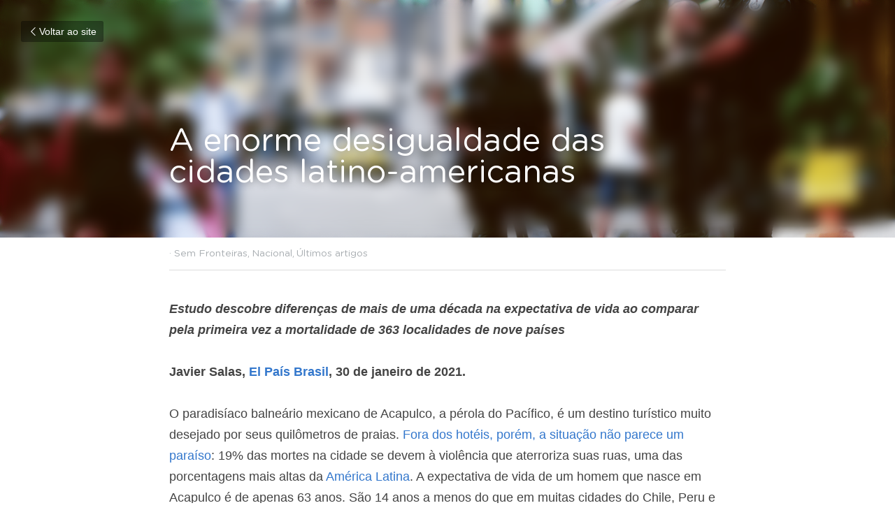

--- FILE ---
content_type: text/html; charset=utf-8
request_url: https://www.insurgencia.org/blog/a-enorme-desigualdade-das-cidades-latino-americanas
body_size: 43618
content:
<!-- Powered by Strikingly.com 4 (1) Jan 29, 2026 at 05:37-->
<!DOCTYPE html>
<html itemscope itemtype='http://schema.org/WebPage' lang='pt-BR' xmlns:og='http://ogp.me/ns#' xmlns='http://www.w3.org/1999/xhtml'>
<head>
<title>A enorme desigualdade das cidades latino-americanas - S...</title>
<link href='https://www.insurgencia.org/blog/a-enorme-desigualdade-das-cidades-latino-americanas.amp' rel='amphtml'>
<meta content='text/html; charset=UTF-8' http-equiv='Content-Type'>
<meta content='width=device-width,initial-scale=1.0,user-scalable=yes,minimum-scale=1.0,maximum-scale=3.0' id='viewport' name='viewport'>
<meta content='Estudo descobre diferenças de mais de uma década na expectativa de vida ao comparar pela primeira vez a mortalidade de 363 localidades de nove países Javier Salas, El País Brasil, ' name='description'>
<meta content='article' property='og:type'>
<meta content='A enorme desigualdade das cidades latino-americanas' property='og:title'>
<meta content='https://www.insurgencia.org/blog/a-enorme-desigualdade-das-cidades-latino-americanas' property='og:url'>
<meta content='https://custom-images.strikinglycdn.com/res/hrscywv4p/image/upload/c_limit,fl_lossy,h_9000,w_1200,f_auto,q_auto/2297497/71684_102666.png' property='og:image'>
<meta content='A enorme desigualdade das cidades latino-americanas' property='og:site_name'>
<meta content='Estudo descobre diferenças de mais de uma década na expectativa de vida ao comparar pela primeira vez a mortalidade de 363 localidades de nove países Javier Salas, El País Brasil, ' property='og:description'>
<meta content='A enorme desigualdade das cidades latino-americanas' itemprop='name'>
<meta content='Estudo descobre diferenças de mais de uma década na expectativa de vida ao comparar pela primeira vez a mortalidade de 363 localidades de nove países Javier Salas, El País Brasil, ' itemprop='description'>
<meta content='https://custom-images.strikinglycdn.com/res/hrscywv4p/image/upload/c_limit,fl_lossy,h_9000,w_1200,f_auto,q_auto/2297497/71684_102666.png' itemprop='image'>
<meta content='summary_large_image' name='twitter:card'>
<meta content='A enorme desigualdade das cidades latino-americanas' name='twitter:title'>
<meta content='Estudo descobre diferenças de mais de uma década na expectativa de vida ao comparar pela primeira vez a mortalidade de 363 localidades de nove países Javier Salas, El País Brasil, ' name='twitter:description'>
<meta content='https://custom-images.strikinglycdn.com/res/hrscywv4p/image/upload/c_limit,fl_lossy,h_9000,w_1200,f_auto,q_auto/2297497/71684_102666.png' name='twitter:image'>
<meta name="csrf-param" content="authenticity_token" />
<meta name="csrf-token" content="xMAESaoNn1PApfZ/6S36ixvKhG8iJmlNgP0vTX5IllljztZ55NXtOAYJR4rx/pGITw8dn4HKTqqgGOJ4lpy4LA==" />
<script>
window.$S={};$S.conf={"SUPPORTED_CURRENCY":[{"code":"AED","symbol":"\u062f.\u0625","decimal":".","thousand":",","precision":2,"name":"Dirr\u00e3 dos Emirados \u00c1rabes Unidos"},{"code":"AFN","symbol":"\u060b","decimal":".","thousand":",","precision":2,"name":"Afghani afeg\u00e3o"},{"code":"ALL","symbol":"Lek","decimal":",","thousand":".","precision":2,"name":"Lek alban\u00eas"},{"code":"AMD","symbol":"\u058f","decimal":",","thousand":".","precision":2,"name":"Dram arm\u00eanio"},{"code":"ANG","symbol":"\u0192","decimal":",","thousand":".","precision":2,"name":"Florim das Antilhas Holandesas"},{"code":"AOA","symbol":"Kz","decimal":",","thousand":".","precision":2,"name":"Kwanza angolano"},{"code":"ARS","symbol":"$","decimal":",","thousand":".","precision":2,"name":"Peso argentino"},{"code":"AUD","symbol":"A$","decimal":".","thousand":" ","precision":2,"name":"D\u00f3lar australiano"},{"code":"AWG","symbol":"\u0192","decimal":".","thousand":",","precision":2,"name":"Florim arubano"},{"code":"AZN","symbol":"\u20bc","decimal":".","thousand":",","precision":2,"name":"Manat azeri"},{"code":"BAM","symbol":"KM","decimal":",","thousand":".","precision":2,"name":"Marco b\u00f3snio-herzegovino convers\u00edvel"},{"code":"BBD","symbol":"$","decimal":".","thousand":",","precision":2,"name":"D\u00f3lar barbadense"},{"code":"BDT","symbol":"Tk","decimal":".","thousand":",","precision":2,"name":"Taka de Bangladesh"},{"code":"BGN","symbol":"\u043b\u0432","decimal":",","thousand":".","precision":2,"name":"Lev b\u00falgaro"},{"code":"BHD","symbol":"\u062f.\u0628","decimal":".","thousand":",","precision":3,"name":"Dinar Bahraini"},{"code":"BIF","symbol":"FBu","decimal":".","thousand":",","precision":0,"name":"Franco burundiano"},{"code":"BMD","symbol":"$","decimal":".","thousand":",","precision":2,"name":"D\u00f3lar bermudense"},{"code":"BND","symbol":"$","decimal":".","thousand":",","precision":2,"name":"D\u00f3lar bruneano"},{"code":"BOB","symbol":"$b","decimal":",","thousand":".","precision":2,"name":"Boliviano"},{"code":"BRL","symbol":"R$","decimal":",","thousand":".","precision":2,"name":"Real brasileiro","format":"%s %v"},{"code":"BSD","symbol":"$","decimal":".","thousand":",","precision":2,"name":"D\u00f3lar bahamense"},{"code":"BTN","symbol":"Nu.","decimal":".","thousand":",","precision":2,"name":"Ngultrum butan\u00eas"},{"code":"BWP","symbol":"P","decimal":".","thousand":",","precision":2,"name":"Pula botsuanesa"},{"code":"BYN","symbol":"Br","decimal":".","thousand":",","precision":2,"name":"Rublo bielorrusso"},{"code":"BZD","symbol":"BZ$","decimal":".","thousand":",","precision":2,"name":"D\u00f3lar belizenho"},{"code":"CAD","symbol":"$","decimal":".","thousand":",","precision":2,"name":"D\u00f3lar canadense"},{"code":"CDF","symbol":"FC","decimal":".","thousand":",","precision":2,"name":"Franco congol\u00eas"},{"code":"CHF","symbol":"CHF","decimal":".","thousand":"'","precision":2,"name":"Franco su\u00ed\u00e7o","format":"%s %v"},{"code":"CLP","symbol":"$","decimal":"","thousand":".","precision":0,"name":"Peso Chileno"},{"code":"CNY","symbol":"\u00a5","decimal":".","thousand":",","precision":2,"name":"Yuan Chin\u00eas"},{"code":"CRC","symbol":"\u20a1","decimal":",","thousand":".","precision":2,"name":"Col\u00f3n costarriquenho"},{"code":"CUP","symbol":"$","decimal":".","thousand":",","precision":2,"name":"Peso cubano"},{"code":"CVE","symbol":"$","decimal":".","thousand":",","precision":2,"name":"Escudo cabo-verdiano"},{"code":"CZK","symbol":"K\u010d","decimal":",","thousand":".","precision":2,"name":"Coroa Tcheca","format":"%v %s"},{"code":"DJF","symbol":"Fdj","decimal":".","thousand":",","precision":0,"name":"Franco djibutiense"},{"code":"DKK","symbol":"kr","decimal":".","thousand":",","precision":2,"name":"Coroa dinamarquesa","format":"%v %s"},{"code":"DOP","symbol":"RD$","decimal":".","thousand":",","precision":2,"name":"Peso dominicano"},{"code":"DZD","symbol":"\u062f\u062c","decimal":",","thousand":".","precision":2,"name":"Algerian dinar"},{"code":"EGP","symbol":"E\u00a3","decimal":".","thousand":",","precision":2,"name":"Libra eg\u00edpcia"},{"code":"ERN","symbol":"Nkf","decimal":".","thousand":",","precision":2,"name":"Nakfa eritreia"},{"code":"ETB","symbol":"Br","decimal":".","thousand":",","precision":2,"name":"Birr et\u00edope"},{"code":"EUR","symbol":"\u20ac","decimal":",","thousand":".","precision":2,"name":"Euro","format":"%v %s"},{"code":"FJD","symbol":"$","decimal":".","thousand":",","precision":2,"name":"D\u00f3lar fijiano"},{"code":"FKP","symbol":"\u00a3","decimal":".","thousand":",","precision":2,"name":"Libra malvinense"},{"code":"GBP","symbol":"\u00a3","decimal":".","thousand":",","precision":2,"name":"Libra brit\u00e2nica"},{"code":"GEL","symbol":"\u10da","decimal":",","thousand":".","precision":2,"name":"Lari georgiano"},{"code":"GGP","symbol":"\u00a3","decimal":".","thousand":",","precision":2,"name":"Libra de Guernsey"},{"code":"GHS","symbol":"GH\u20b5","decimal":".","thousand":",","precision":2,"name":"Cedi ganense"},{"code":"GIP","symbol":"\u00a3","decimal":".","thousand":",","precision":2,"name":"Libra de Gibraltar"},{"code":"GMD","symbol":"D","decimal":".","thousand":",","precision":2,"name":"Dalasi gambiano"},{"code":"GNF","symbol":"\u20a3","decimal":".","thousand":",","precision":0,"name":"Franco guineano"},{"code":"GTQ","symbol":"Q","decimal":".","thousand":",","precision":2,"name":"Quetzal guatemalense"},{"code":"GYD","symbol":"G$","decimal":".","thousand":",","precision":2,"name":"D\u00f3lar guianense"},{"code":"HKD","symbol":"HK$","decimal":".","thousand":",","precision":2,"name":"D\u00f3lar de Hong Kong"},{"code":"HNL","symbol":"L","decimal":".","thousand":",","precision":2,"name":"Lempira hondurenha"},{"code":"HRK","symbol":"kn","decimal":".","thousand":",","precision":2,"name":"Kuna croata"},{"code":"HTG","symbol":"G","decimal":".","thousand":",","precision":2,"name":"Gourde haitiano"},{"code":"HUF","symbol":"Ft","decimal":"","thousand":",","precision":0,"name":"Forint h\u00fangaro","format":"%v %s"},{"code":"ILS","symbol":"\u20aa","decimal":".","thousand":",","precision":2,"name":"Novo Shekel Israelita"},{"code":"IMP","symbol":"\u00a3","decimal":".","thousand":",","precision":2,"name":"Libra da Ilha de Man"},{"code":"INR","symbol":"\u20b9","decimal":".","thousand":",","precision":2,"name":"Rupia indiana"},{"code":"IQD","symbol":"\u062f.\u0639","decimal":".","thousand":",","precision":3,"name":"Dinar iraquiano"},{"code":"IRR","symbol":"\u062a\u0648\u0645\u0627\u0646","decimal":".","thousand":",","precision":2,"name":"Rial iraniano"},{"code":"ISK","symbol":"kr","decimal":",","thousand":".","precision":2,"name":"Coroa islandesa"},{"code":"JEP","symbol":"\u00a3","decimal":".","thousand":",","precision":2,"name":"Libra de Jersey"},{"code":"JMD","symbol":"J$","decimal":".","thousand":",","precision":2,"name":"D\u00f3lar jamaicano"},{"code":"JOD","symbol":"JD","decimal":".","thousand":",","precision":3,"name":"Dinar jordaniano"},{"code":"JPY","symbol":"\u00a5","decimal":"","thousand":",","precision":0,"name":"Yen Japon\u00eas","format":"%s %v"},{"code":"KES","symbol":"KSh","decimal":".","thousand":",","precision":2,"name":"Xelim queniano"},{"code":"KGS","symbol":"\u043b\u0432","decimal":",","thousand":".","precision":2,"name":"Som quirguiz"},{"code":"KHR","symbol":"\u17db","decimal":".","thousand":",","precision":2,"name":"Riel cambojano"},{"code":"KMF","symbol":"CF","decimal":".","thousand":",","precision":0,"name":"Franco comorense"},{"code":"KPW","symbol":"\u20a9","decimal":".","thousand":",","precision":2,"name":"Won norte-coreano"},{"code":"KRW","symbol":"\uc6d0","decimal":"","thousand":",","precision":0,"name":"Won sul-coreano","format":"%v %s"},{"code":"KWD","symbol":"\u062f.\u0643","decimal":".","thousand":",","precision":3,"name":"Dinar kuwaitiano"},{"code":"KYD","symbol":"CI$","decimal":".","thousand":",","precision":2,"name":"D\u00f3lar das Ilhas Caiman"},{"code":"KZT","symbol":"\u20b8","decimal":",","thousand":".","precision":2,"name":"Tenge cazaque"},{"code":"LBP","symbol":"LL","decimal":".","thousand":",","precision":2,"name":"Libra libanesa"},{"code":"LKR","symbol":"\u20a8","decimal":".","thousand":",","precision":2,"name":"Rupia ceilandesa"},{"code":"LRD","symbol":"LR$","decimal":".","thousand":",","precision":2,"name":"D\u00f3lar liberiano"},{"code":"LSL","symbol":"M","decimal":".","thousand":",","precision":2,"name":"Loti do Lesoto"},{"code":"LYD","symbol":"LD","decimal":".","thousand":",","precision":3,"name":"Dinar l\u00edbio"},{"code":"MAD","symbol":"\u062f.\u0645.","decimal":",","thousand":".","precision":2,"name":"Dirr\u00e3 marroquino"},{"code":"MDL","symbol":"L","decimal":",","thousand":".","precision":2,"name":"Leu mold\u00e1vio"},{"code":"MGA","symbol":"Ar","decimal":".","thousand":",","precision":0,"name":"Ariary malgaxe"},{"code":"MKD","symbol":"\u0434\u0435\u043d","decimal":",","thousand":".","precision":2,"name":"Dinar maced\u00f4nio"},{"code":"MMK","symbol":"Ks","decimal":".","thousand":",","precision":2,"name":"Kyat mianmarense"},{"code":"MNT","symbol":"\u20ae","decimal":".","thousand":",","precision":2,"name":"Tugrik mongol"},{"code":"MOP","symbol":"MOP$","decimal":".","thousand":",","precision":2,"name":"Pataca macaense"},{"code":"MRO","symbol":"UM","decimal":".","thousand":",","precision":2,"name":"Ouguiya mauritano"},{"code":"MRU","symbol":"UM","decimal":".","thousand":",","precision":2,"name":"Mauritanian ouguiya"},{"code":"MUR","symbol":"\u20a8","decimal":".","thousand":",","precision":2,"name":"Rupia mauriciana"},{"code":"MVR","symbol":"Rf","decimal":".","thousand":",","precision":2,"name":"Rupia maldiva"},{"code":"MWK","symbol":"K","decimal":".","thousand":",","precision":2,"name":"Kwacha malawiana"},{"code":"MXN","symbol":"$","decimal":".","thousand":",","precision":2,"name":"Peso Mexicano"},{"code":"MYR","symbol":"RM","decimal":".","thousand":",","precision":2,"name":"Ringgit da Mal\u00e1sia"},{"code":"MZN","symbol":"MT","decimal":",","thousand":".","precision":2,"name":"Metical mo\u00e7ambicano"},{"code":"NAD","symbol":"N$","decimal":".","thousand":",","precision":2,"name":"D\u00f3lar namibiano"},{"code":"NGN","symbol":"\u20a6","decimal":".","thousand":",","precision":2,"name":"Naira nigeriana"},{"code":"NIO","symbol":"C$","decimal":".","thousand":",","precision":2,"name":"C\u00f3rdoba nicaraguense"},{"code":"NOK","symbol":"kr","decimal":",","thousand":".","precision":2,"name":"Coroa Norueguesa","format":"%v %s"},{"code":"NPR","symbol":"\u20a8","decimal":".","thousand":",","precision":2,"name":"Rupia nepalesa"},{"code":"NZD","symbol":"$","decimal":".","thousand":",","precision":2,"name":"D\u00f3lar da Nova Zel\u00e2ndia"},{"code":"OMR","symbol":"\u0631.\u0639.","decimal":".","thousand":",","precision":3,"name":"Rial omani"},{"code":"PAB","symbol":"B\/.","decimal":".","thousand":",","precision":2,"name":"Balboa panamenha"},{"code":"PEN","symbol":"S\/.","decimal":".","thousand":",","precision":2,"name":"Sol peruano"},{"code":"PGK","symbol":"K","decimal":".","thousand":",","precision":2,"name":"Kina papu\u00e1sia"},{"code":"PHP","symbol":"\u20b1","decimal":".","thousand":",","precision":2,"name":"Peso filipino"},{"code":"PKR","symbol":"\u20a8","decimal":".","thousand":",","precision":2,"name":"Rupia paquistanesa"},{"code":"PLN","symbol":"z\u0142","decimal":",","thousand":" ","precision":2,"name":"Zloty polon\u00eas","format":"%v %s"},{"code":"PYG","symbol":"\u20b2","decimal":",","thousand":".","precision":0,"name":"Guarani paraguaio"},{"code":"QAR","symbol":"\u0631.\u0642","decimal":".","thousand":",","precision":2,"name":"Rial catariano"},{"code":"RON","symbol":"lei","decimal":",","thousand":".","precision":2,"name":"Leu romeno"},{"code":"RSD","symbol":"\u0434\u0438\u043d","decimal":",","thousand":".","precision":2,"name":"Dinar s\u00e9rvio"},{"code":"RUB","symbol":"\u20bd","decimal":",","thousand":".","precision":2,"name":"Rublo russo","format":"%v %s"},{"code":"RWF","symbol":"FRw","decimal":".","thousand":",","precision":0,"name":"Franco ruand\u00eas"},{"code":"SAR","symbol":"\u0631.\u0633","decimal":".","thousand":",","precision":2,"name":"Riyal saudita"},{"code":"SBD","symbol":"SI$","decimal":".","thousand":",","precision":2,"name":"D\u00f3lar das Ilhas Salom\u00e3o"},{"code":"SCR","symbol":"SRe","decimal":".","thousand":",","precision":2,"name":"Rupia seichelense"},{"code":"SDG","symbol":"SDG","decimal":".","thousand":",","precision":2,"name":"Libra sudanesa"},{"code":"SEK","symbol":"kr","decimal":".","thousand":" ","precision":2,"name":"Coroa sueca","format":"%v %s"},{"code":"SGD","symbol":"S$","decimal":".","thousand":",","precision":2,"name":"D\u00f3lar de Singapura"},{"code":"SHP","symbol":"\u00a3","decimal":".","thousand":",","precision":2,"name":"Libra de Santa Helena"},{"code":"SLL","symbol":"Le","decimal":".","thousand":",","precision":2,"name":"Leone de Serra Leoa"},{"code":"SOS","symbol":"S","decimal":".","thousand":",","precision":2,"name":"Xelim somaliano"},{"code":"SRD","symbol":"$","decimal":",","thousand":".","precision":2,"name":"D\u00f3lar surinam\u00eas"},{"code":"SSP","symbol":"SS\u00a3","decimal":".","thousand":",","precision":2,"name":"Libra sudanesa do Sul"},{"code":"STD","symbol":"Db","decimal":".","thousand":",","precision":2,"name":"Dobra de S\u00e3o Tom\u00e9 e Pr\u00edncipe"},{"code":"STN","symbol":"Db","decimal":".","thousand":",","precision":2,"name":"S\u00e3o Tom\u00e9 e Pr\u00edncipe duplica"},{"code":"SYP","symbol":"LS","decimal":".","thousand":",","precision":2,"name":"Syrian pound"},{"code":"SZL","symbol":"E","decimal":".","thousand":",","precision":2,"name":"Lilangeni suazi"},{"code":"THB","symbol":"\u0e3f","decimal":".","thousand":",","precision":2,"name":"Baht tailand\u00eas"},{"code":"TJS","symbol":"SM","decimal":".","thousand":",","precision":2,"name":"Somoni tadjique"},{"code":"TMT","symbol":"T","decimal":".","thousand":",","precision":2,"name":"Manat Turcomenist\u00e3o"},{"code":"TND","symbol":"\u062f.\u062a","decimal":".","thousand":",","precision":3,"name":"Dinar tunisino"},{"code":"TOP","symbol":"T$","decimal":".","thousand":",","precision":2,"name":"Pa\u02bbanga tonganesa"},{"code":"TRY","symbol":"\u20ba","decimal":".","thousand":",","precision":2,"name":"Lira turca"},{"code":"TTD","symbol":"TT$","decimal":".","thousand":",","precision":2,"name":"D\u00f3lar de Trinidad e Tobago"},{"code":"TWD","symbol":"NT$","decimal":"","thousand":",","precision":0,"name":"Novo d\u00f3lar de Taiwan"},{"code":"TZS","symbol":"Tsh","decimal":".","thousand":",","precision":2,"name":"Xelim tanzaniano"},{"code":"UAH","symbol":"\u20b4","decimal":".","thousand":",","precision":2,"name":"Hryvnia ucraniano"},{"code":"UGX","symbol":"USh","decimal":".","thousand":",","precision":2,"name":"Xelim ugandense"},{"code":"USD","symbol":"$","decimal":".","thousand":",","precision":2,"name":"Dolar dos Estados Unidos"},{"code":"UYU","symbol":"$U","decimal":",","thousand":".","precision":2,"name":"Peso uruguaio"},{"code":"UZS","symbol":"\u043b\u0432","decimal":",","thousand":".","precision":2,"name":"Som uzbeque"},{"code":"VES","symbol":"Bs.S.","decimal":".","thousand":",","precision":2,"name":"Bol\u00edvar Soberano venezuelano"},{"code":"VUV","symbol":"VT","decimal":".","thousand":",","precision":0,"name":"Vatu vanuatuense"},{"code":"WST","symbol":"WS$","decimal":".","thousand":",","precision":2,"name":"Tala samoano"},{"code":"XAF","symbol":"FCFA","decimal":".","thousand":",","precision":0,"name":"Franco CFA de BEAC"},{"code":"XCD","symbol":"EC$","decimal":".","thousand":",","precision":2,"name":"D\u00f3lar do Caribe Oriental"},{"code":"XDR","symbol":"SDR","decimal":".","thousand":"","precision":0,"name":"Direitos de saque especiais"},{"code":"XOF","symbol":"CFA","decimal":".","thousand":",","precision":0,"name":"Franco CFA de BCEAO"},{"code":"XPF","symbol":"\u20a3","decimal":".","thousand":",","precision":0,"name":"Franco CFP"},{"code":"YER","symbol":"\u0631.\u064a","decimal":".","thousand":",","precision":2,"name":"Rial iemenita"},{"code":"ZAR","symbol":"R","decimal":".","thousand":",","precision":2,"name":"Rand sul-africano"},{"code":"ZMW","symbol":"K","decimal":",","thousand":".","precision":2,"name":"Kwacha zambiano"},{"code":"IDR","symbol":"Rp ","decimal":"","thousand":".","precision":0,"name":"Rupia indon\u00e9sia"},{"code":"VND","symbol":"\u20ab","decimal":"","thousand":".","precision":0,"name":"Dong vietnamita","format":"%v%s"},{"code":"LAK","symbol":"\u20ad","decimal":".","thousand":",","precision":2,"name":"Kip laosiano"},{"code":"COP","symbol":"$","decimal":".","thousand":",","precision":0,"name":"Peso colombiano"}],"keenio_collection":"strikingly_pageviews","keenio_pbs_impression_collection":"strikingly_pbs_impression","keenio_pbs_conversion_collection":"strikingly_pbs_conversion","keenio_pageservice_imageshare_collection":"strikingly_pageservice_imageshare","keenio_page_socialshare_collection":"strikingly_page_socialshare","keenio_page_framing_collection":"strikingly_page_framing","keenio_file_download_collection":"strikingly_file_download","is_google_analytics_enabled":true,"gdpr_compliance_feature":false,"is_strikingly_analytics_enabled":true,"baidu_xzh_json":null,"isBlog":true};$S.globalConf={"premium_apps":["HtmlApp","EcwidApp","MailChimpApp","CeleryApp","LocuApp"],"environment":"production","env":"production","host_suffix":"strikingly.com","asset_url":"https:\/\/static-assets.strikinglycdn.com","support_url":"http:\/\/support.strikingly.com","sxl_font_api_url":"https:\/\/static-fonts-css.strikinglycdn.com","locale":"pt-BR","enable_live_chat":true,"s_in_china":false,"browser_locale":null,"is_sxl":false,"is_rtl":false,"google":{"recaptcha_v2_client_key":"6LeRypQbAAAAAGgaIHIak2L7UaH4Mm3iS6Tpp7vY","recaptcha_v2_invisible_client_key":"6LdmtBYdAAAAAJmE1hETf4IHoUqXQaFuJxZPO8tW"},"hcaptcha":{"hcaptcha_checkbox_key":"cd7ccab0-57ca-49aa-98ac-db26473a942a","hcaptcha_invisible_key":"65400c5a-c122-4648-971c-9f7e931cd872"},"user_image_cdn":{"qn":"\/\/user-assets.sxlcdn.com","s":"\/\/custom-images.strikinglycdn.com"},"user_image_private_cdn":{"qn":null},"rollout":{"crm_livechat":true,"google_invisible_recaptcha":true,"enabled_hcaptcha":true,"nav_2021":true,"nav_2021_off":false,"nav_2023":true,"new_blog_layout":true,"pbs_i18n":true},"GROWINGIO_API_KEY":null,"BAIDU_API_KEY":null,"SEGMENTIO_API_KEY":"eb3txa37hi","FACEBOOK_APP_ID":"138736959550286","WECHAT_APP_ID":null,"KEEN_IO_PROJECT_ID":"5317e03605cd66236a000002","KEEN_IO_WRITE_KEY":"[base64]","CLOUDINARY_CLOUD_NAME":"hrscywv4p","CLOUDINARY_PRESET":"oxbxiyxl","BUGSNAG_FE_API_KEY":"","BUGSNAG_FE_JS_RELEASE_STAGE":"production","WEB_PUSH_PUB_KEY":"BDKuVD3CPl9FsdF_P7eYJg1i-siryCIDQRcOhTu2zMMFbNrXaugVggo_7vy5OHPYTVaXkLBWv8PUPdduzaKq8xE="};$S.miniProgramAppType=null;$S.blogPostData={"blogPostMeta":{"id":10709193,"state":"published","pinned":false,"notified":false,"createdAt":"2021-01-31T15:45:48.368-08:00","publishedAt":"2021-01-31T19:58:56.901-08:00","publicUrl":"https:\/\/www.insurgencia.org\/blog\/a-enorme-desigualdade-das-cidades-latino-americanas","customSlug":null,"editCount":25,"publishedEditCount":0,"mode":"show","role":null,"reviewState":null,"needReview":false,"censorshipResult":null,"reviewUpdatedAt":null,"scheduledPublishAt":null,"scheduledPublishAtUtcTime":null,"scheduledTimeZone":null,"postedToWechat":false,"tags":["Sem Fronteiras","Nacional","Últimos artigos"],"categories":[{"id":163386,"name":"\u00daltimos artigos"},{"id":162907,"name":"Nacional"},{"id":153222,"name":"Sem Fronteiras"}],"socialMediaConfig":{"url":"https:\/\/www.insurgencia.org\/blog\/a-enorme-desigualdade-das-cidades-latino-americanas","title":"A enorme desigualdade das cidades latino-americanas","image":"https:\/\/custom-images.strikinglycdn.com\/res\/hrscywv4p\/image\/upload\/c_limit,fl_lossy,h_9000,w_1200,f_auto,q_auto\/2297497\/71684_102666.png","description":"Estudo descobre diferen\u00e7as de mais de uma d\u00e9cada na expectativa de vida ao comparar pela primeira vez a mortalidade de 363 localidades de nove pa\u00edses Javier Salas, El Pa\u00eds Brasil, 30 de janeiro de 2021. O paradis\u00edaco balne\u00e1rio mexicano de Acapulco, a p\u00e9rola do Pac\u00edfico, \u00e9 um destino tur\u00edstico...","fbAppId":"138736959550286"},"nextBlogPostTitle":"A odisseia pol\u00edtica de Arthur Rosenberg","nextBlogPostRelativeUrl":"\/blog\/a-odisseia-politica-de-arthur-rosenberg","nextBlogPostId":10713523,"prevBlogPostTitle":"Com novas variantes do covid, tsunami se aproxima do Brasil","prevBlogPostRelativeUrl":"\/blog\/com-novas-variantes-do-covid-tsunami-se-aproxima-do-brasil","prevBlogPostId":10705804},"pageMeta":{"blogSettings":{"previewLayout":1,"mailchimpCode":null,"hasSubscriptionCode":false,"hasSubscriptionCodeBefore":null,"showMorePostsWith":null,"usedDisqusCommentsBefore":null,"showRss":true,"showMip":null,"enableComments":true,"lastReadCommentsAt":null,"showAmp":true,"reviewNumber":null,"commentsRequireApproval":null,"showSubscriptionForm":true,"showSubscriptionsTab":true,"headerCustomCode":"","footerCustomCode":"","shortcuts":[],"shortcutsOrder":{},"banner":[],"previewNumber":"9","wechatMomentEnabled":null,"category_order":{},"showNav":null,"hideNewBlogTips":true,"positiveOrder":true},"isPro":true,"isV4":true,"forcedLocale":"pt-BR","userId":2297497,"membership":"pro","theme":{"id":10,"css_file":"themes/fresh/main","color_list":"","created_at":"2012-08-15T19:55:05.697-07:00","updated_at":"2018-04-10T19:58:56.562-07:00","display_name":"Fresh","default_slide_list":"104","navbar_file":"fresh/navbar","footer_file":"fresh/footer","name":"fresh","thumb_image":"themes/fresh/icon.png","use_background_image":false,"demo_page_id":2002,"type_mask":1,"data_page_id":3016,"is_new":false,"priority":10,"header_file":"fresh/header","data":"{\"menu\":{\"type\":\"Menu\",\"components\":{\"logo\":{\"type\":\"Image\",\"image_type\":\"small\",\"url\":\"/images/defaults/default_logo.png\"},\"title\":{\"type\":\"RichText\",\"value\":\"Title Text\",\"text_type\":\"title\"},\"power_button\":{\"type\":\"Image\",\"image_type\":\"small\",\"url\":\"/images/themes/fresh/power.png\"}}}}","name_with_v4_fallback":"fresh"},"permalink":"insurgencia","subscriptionPlan":"pro_monthly","subscriptionPeriod":"monthly","isOnTrial":false,"customColors":{"type":"CustomColors","id":"f_0adaf8cc-38cb-462a-823b-eca7868b9106","defaultValue":null,"active":false,"highlight1":"#0c256a","highlight2":"#890505"},"animations":{"type":"Animations","id":"f_2ff26f99-7f73-4f06-98d9-cf20c41a1afe","defaultValue":null,"page_scroll":"slide_in","background":"parallax","image_link_hover":"light_overlay"},"s5Theme":{"type":"Theme","id":"f_c683784f-4125-4657-a46f-be42386f292e","version":"11","nav":{"type":"NavTheme","id":"f_672bffef-7e7c-42a5-8936-b3677bee7ef4","name":"topBar","layout":"a","padding":"medium","sidebarWidth":"small","topContentWidth":"full","horizontalContentAlignment":"left","verticalContentAlignment":"top","fontSize":"medium","backgroundColor1":"#dddddd","highlightColor":null,"presetColorName":"transparent","itemColor":"","itemSpacing":"compact","dropShadow":"no","socialMediaListType":"link","isTransparent":true,"isSticky":true,"showSocialMedia":false,"highlight":{"blockBackgroundColor":"#999999","blockTextColor":"#ffffff","blockBackgroundColorSettings":{"id":"9077c65d-6a81-426a-a186-61de8024c273","default":"#999999","preIndex":null,"type":"default"},"blockTextColorSettings":{"id":"72075dab-ae76-4de7-898c-8571231cf6cc","default":"#ffffff","preIndex":null,"type":"default"},"blockShape":"pill","textColor":"#999999","textColorSettings":{"id":"b0eddef0-59bb-4e76-a160-9f35591cc74a","default":"#999999","preIndex":null,"type":"default"},"type":"underline","id":"f_e4d0a982-44ec-47d0-b30b-a54328370a45"},"border":{"enable":false,"borderColor":"#000","position":"bottom","thickness":"small"},"socialMedia":[],"socialMediaButtonList":[{"type":"Facebook","id":"3ee07298-d124-11f0-a7d2-65ea618d39ea","url":"","link_url":"","share_text":"","show_button":false},{"type":"Twitter","id":"3ee07299-d124-11f0-a7d2-65ea618d39ea","url":"","link_url":"","share_text":"","show_button":false},{"type":"LinkedIn","id":"3ee0729a-d124-11f0-a7d2-65ea618d39ea","url":"","link_url":"","share_text":"","show_button":false},{"type":"Pinterest","id":"3ee0729b-d124-11f0-a7d2-65ea618d39ea","url":"","link_url":"","share_text":"","show_button":false}],"socialMediaContactList":[{"type":"SocialMediaPhone","id":"3ee0729e-d124-11f0-a7d2-65ea618d39ea","defaultValue":"","className":"fas fa-phone-alt"},{"type":"SocialMediaEmail","id":"3ee0729f-d124-11f0-a7d2-65ea618d39ea","defaultValue":"","className":"fas fa-envelope"}],"backgroundColorSettings":{"id":"498d62e3-68f5-4185-94cd-ce39ebf4ae29","default":"#dddddd","preIndex":null,"type":"default"},"highlightColorSettings":{"id":"913d4744-9742-4ee1-8765-63f100e2555c","default":"","preIndex":null,"type":"custom"},"itemColorSettings":{"id":"a3095c26-0c55-4029-a76c-00c293592f63","default":"","preIndex":null,"type":"custom"}},"section":{"type":"SectionTheme","id":"f_41286375-61f4-470e-92aa-a16441946a16","padding":"normal","contentWidth":"full","contentAlignment":"center","baseFontSize":null,"titleFontSize":null,"subtitleFontSize":null,"itemTitleFontSize":null,"itemSubtitleFontSize":null,"textHighlightColor":null,"baseColor":null,"titleColor":null,"subtitleColor":null,"itemTitleColor":null,"itemSubtitleColor":null,"textHighlightSelection":{"type":"TextHighlightSelection","id":"f_22b7766f-c9d2-40c3-8c9c-f5cf36a27922","title":false,"subtitle":true,"itemTitle":false,"itemSubtitle":true}},"firstSection":{"type":"FirstSectionTheme","id":"f_50f56ad5-8e6e-4429-876f-b656f905affb","height":"normal","shape":"none"},"button":{"type":"ButtonTheme","id":"f_8439acb2-1dfb-406b-9947-19d421a8608a","backgroundColor":"#000000","shape":"square","fill":"solid"}},"id":13255934,"headingFont":"roboto","titleFont":"bebas neue","bodyFont":"inter","usedWebFontsNormalized":"Roboto:300,700,300italic,700italic|Inter:100,200,300,regular,500,600,700,800,900,100italic,200italic,300italic,italic,500italic,600italic,700italic,800italic,900italic|Varela+Round:regular","showAmp":true,"subscribersCount":100,"templateVariation":"default","showStrikinglyLogo":false,"multiPage":true,"sectionLayout":"three-landscape-none-none","siteName":"Insurg\u00eancia","siteRollouts":{"custom_code":true,"pro_sections":true,"pro_apps":true,"new_settings_dialog_feature":true,"google_analytics":true,"strikingly_analytics":true,"sections_name_sync":true,"custom_form":true,"popup":null,"membership_feature":false,"multiple_languages":false},"pageCustomDomain":"www.insurgencia.org","pagePublicUrl":"https:\/\/www.insurgencia.org\/","googleAnalyticsTracker":null,"googleAnalyticsType":"universal","facebookPixelId":null,"gaTrackingId":"UA-25124444-6","errorceptionKey":"\"518ac810441fb4b7180002fa\"","keenioProjectId":"5317e03605cd66236a000002","keenioWriteKey":"[base64]","wechatMpAccountId":null,"blogSubscriptionUrl":"\/show_iframe_component\/3664012","chatSettings":null,"showNav":null,"hideNewBlogTips":true,"connectedSites":[],"enableFixedTextColor":true,"enableFixedTextColorRemaining":true,"enableFixedTextColorHasBgColor":true,"enableFixedGallerySectionRtlStyle":true,"enableFixedNavHorizontalAlign":false,"enableUsedMobileNewBreakpoint":false,"enableSectionSmartBinding":true,"enableFixedSectionContentStyle20251020":true,"enableNewLumaVersion":true,"enableFixedNavSpecialLogicColor":true},"content":{"type":"Blog.BlogData","id":"f_cff30278-2497-4ab7-96e7-7ee426ec8e3c","defaultValue":null,"showComments":true,"showShareButtons":null,"header":{"type":"Blog.Header","id":"f_e8df64f3-e255-47ca-940e-c96612be7dcc","defaultValue":null,"title":{"type":"Blog.Text","id":"f_deb76490-8df8-4f13-8885-7f35a2871114","defaultValue":false,"value":"\u003cp\u003eA enorme desigualdade das cidades latino-americanas\u003c\/p\u003e","backupValue":null,"version":1},"subTitle":{"type":"Blog.Text","id":"f_e7350eb7-0545-49d1-9e8b-6baf59aa866b","defaultValue":null,"value":"","backupValue":null,"version":null},"backgroundImage":{"type":"Blog.BackgroundImage","id":"f_aa6f9283-e1d7-4ccd-b9a0-8747f1a3b3b4","defaultValue":false,"url":"!","textColor":"light","backgroundVariation":null,"sizing":"cover","userClassName":null,"linkUrl":null,"linkTarget":null,"videoUrl":null,"videoHtml":"","storageKey":"2297497\/71684_102666","storage":"s","format":"png","h":1006,"w":1600,"s":1892420,"useImage":true,"noCompression":null,"focus":null,"backgroundColor":{},"linkInputEnabled":null,"descriptionInputEnabled":null}},"footer":{"type":"Blog.Footer","id":"f_fda1aab1-d4aa-4390-acef-48f77cf129a3","defaultValue":null,"comment":{"type":"Blog.Comment","id":"f_52649282-ed4a-4fb2-91af-8ae829796e0b","defaultValue":null,"shortName":""},"shareButtons":{"type":"Blog.ShareButtons","id":"f_d7b6510d-ecad-4b2b-9bf5-3c0ebd292d55","defaultValue":false,"list_type":"link","button_list":[{"type":"Facebook","id":null,"defaultValue":null,"url":"","link_url":null,"share_text":null,"app_id":null,"show_button":true},{"type":"LinkedIn","id":null,"defaultValue":null,"url":"","link_url":null,"share_text":null,"show_button":true},{"type":"GPlus","id":null,"defaultValue":null,"url":"","link_url":null,"share_text":null,"show_button":true},{"type":"Twitter","id":null,"defaultValue":null,"url":"","link_url":null,"share_text":null,"show_button":true},{"type":"Pinterest","id":null,"defaultValue":null,"url":"","link_url":null,"share_text":null,"show_button":false}]}},"sections":[{"type":"Blog.Section","id":"f_6fbe8f10-44be-4d56-b50b-549bb8875e92","defaultValue":null,"component":{"type":"RichText","id":"f_ba87c050-8286-4918-bd39-4a7caea02e67","defaultValue":false,"value":"\u003cp\u003e\u003cem\u003e\u003cstrong\u003eEstudo descobre diferen\u00e7as de mais de uma d\u00e9cada na expectativa de vida ao comparar pela primeira vez a mortalidade de 363 localidades de nove pa\u00edses\u003c\/strong\u003e\u003c\/em\u003e\u003c\/p\u003e","backupValue":null,"version":1}},{"type":"Blog.Section","id":"f_26cfe0a8-c9b0-4693-b67b-a181ae5e1bef","defaultValue":null,"component":{"type":"RichText","id":"f_6c03757b-24dd-46d6-b061-8309f61d2c37","defaultValue":false,"value":"\u003cp\u003e\u003cstrong\u003eJavier Salas,\u003ca target=\"_blank\" href=\"https:\/\/brasil.elpais.com\/ciencia\/2021-01-30\/a-desigualdade-das-cidades-latino-americanas-entre-uma-longevidade-como-a-alema-e-a-mortalidade-de-uma-zona-de-guerra.html\"\u003e El Pa\u00eds Brasil\u003c\/a\u003e, 30 de janeiro de 2021.\u003c\/strong\u003e\u003c\/p\u003e","backupValue":null,"version":1}},{"type":"Blog.Section","id":"f_64bda6a7-aed0-4605-9b50-57fc98368c87","defaultValue":null,"component":{"type":"RichText","id":"f_17bd46de-61ef-4e1b-8894-a39bc60710cd","defaultValue":false,"value":"\u003cp\u003eO paradis\u00edaco balne\u00e1rio mexicano de Acapulco, a p\u00e9rola do Pac\u00edfico, \u00e9 um destino tur\u00edstico muito desejado por seus quil\u00f4metros de praias. \u003ca target=\"_blank\" href=\"https:\/\/brasil.elpais.com\/brasil\/2015\/11\/11\/internacional\/1447265548_927471.html\"\u003eFora dos hot\u00e9is, por\u00e9m, a situa\u00e7\u00e3o n\u00e3o parece um para\u00edso\u003c\/a\u003e: 19% das mortes na cidade se devem \u00e0 viol\u00eancia que aterroriza suas ruas, uma das porcentagens mais altas da \u003ca target=\"_blank\" href=\"https:\/\/brasil.elpais.com\/noticias\/latinoamerica\/\"\u003eAm\u00e9rica Latina\u003c\/a\u003e. A expectativa de vida de um homem que nasce em Acapulco \u00e9 de apenas 63 anos. S\u00e3o 14 anos a menos do que em muitas cidades do Chile, Peru e Costa Rica. \u00c9 um exemplo das \u003ca target=\"_blank\" href=\"https:\/\/brasil.elpais.com\/internacional\/2019-12-11\/desigualdade-rouba-ate-18-anos-de-expectativa-de-vida-na-america-latina.html\"\u003egigantescas desigualdades existentes entre as cidades latino-americanas\u003c\/a\u003e, reveladas em um estudo \u003ca target=\"_blank\" href=\"https:\/\/www.nature.com\/articles\/s41591-020-01214-4\"\u003epublicado na \u00faltima ter\u00e7a-feira na \u003ci\u003eNature Medicine\u003c\/i\u003e\u003c\/a\u003e, que analisa a longevidade e mortalidade em 363 cidades de nove pa\u00edses.\u003c\/p\u003e\u003cp\u003e\u003c\/p\u003e\u003cp\u003eA viol\u00eancia \u00e9 uma das causas de morte mais brutalmente desiguais do continente. Nas tabelas, destacam-se cidades como Acapulco e \u003ca target=\"_blank\" href=\"https:\/\/brasil.elpais.com\/brasil\/2019\/12\/20\/album\/1576855784_733958.html\"\u003ePorto Seguro (Brasil)\u003c\/a\u003e, com porcentagens semelhantes \u00e0s que podem ser registradas no Iraque, enquanto no outro extremo aparecem urbes como Lima (Peru) e Valpara\u00edso (Chile), com porcentagens muito baixas e n\u00edveis de expectativa de vida compar\u00e1veis aos de pa\u00edses ricos. \u201cO que fazemos aqui \u00e9 mostrar que, dependendo da cidade onde voc\u00ea vive, sua expectativa de vida varia muito\u201d, afirma um dos autores do estudo, Usama Bilal, da Universidade Drexel (EUA). E embora a viol\u00eancia esteja muito associada aos homens, as mulheres tamb\u00e9m s\u00e3o v\u00edtimas. \u201cA cidade mexicana com menor expectativa de vida para as mulheres \u00e9 Ju\u00e1rez\u201d, aponta Bilal, citando um \u003ca target=\"_blank\" href=\"https:\/\/brasil.elpais.com\/internacional\/2020-03-10\/raiva-e-esperanca-na-terra-dos-feminicidios.html\"\u003elugar conhecido precisamente por seus numerosos feminic\u00eddios\u003c\/a\u003e.\u003c\/p\u003e","backupValue":null,"version":1}},{"type":"Blog.Section","id":"f_6b9b4f7b-e094-479a-bf6d-a9d25a99f71a","defaultValue":null,"component":{"type":"RichText","id":"f_2a7c4d3a-ff41-4fd5-b440-d3e475df7317","defaultValue":null,"value":"\u003cp\u003e\u201cNormalmente comparamos a expectativa de vida de pa\u00edses onde ela \u00e9 muito alta, como Espanha e Jap\u00e3o, com a de outros onde ela \u00e9 muito baixa, como Afeganist\u00e3o e Botsuana\u201d, explica o epidemiologista \u201cMas aqui vemos que dentro de um mesmo pa\u00eds, como M\u00e9xico ou Brasil, h\u00e1 cidades com expectativa muito alta e cidades com expectativa muito baixa: temos n\u00fameros como os da Alemanha e menores que os da \u00cdndia, como em Acapulco. Dentro do M\u00e9xico, temos muitos pa\u00edses diferentes\u201d, acrescenta ele. Entre as coisas que chamam a aten\u00e7\u00e3o dos pesquisadores de todos esses pa\u00edses est\u00e3o tamb\u00e9m as diferen\u00e7as nas causas de morte entre cidades do mesmo pa\u00eds. As regi\u00f5es do norte da Argentina, com um n\u00famero muito alto de mortes por doen\u00e7as infecciosas, t\u00eam um perfil muito diferente do de Buenos Aires. \u003ca target=\"_blank\" href=\"https:\/\/brasil.elpais.com\/editoriais\/2020-02-18\/a-queda-da-violencia-num-brasil-envolto-no-misterio-da-morte-de-adriano-da-nobrega.html\"\u003eO Brasil, por exemplo, tem padr\u00f5es muito distintos de viol\u00eancia: pouca no sul e muita no norte\u003c\/a\u003e.\u003c\/p\u003e","backupValue":null,"version":null}},{"type":"Blog.Section","id":"f_fc3d07e4-f5f1-415c-ba95-287685c7eb53","defaultValue":null,"component":{"type":"RichText","id":"f_9dc88a23-d251-46b2-befa-7e7dd6cd8443","defaultValue":null,"value":"\u003cp\u003eSe algo se destaca nessa pesquisa, \u00e9 que n\u00e3o \u00e9 a cidade propriamente dita \u2014em contraposi\u00e7\u00e3o ao campo\u2014 que gera as condi\u00e7\u00f5es de sa\u00fade, e sim o tipo de cidade. \u201cEstudos como este s\u00e3o importantes porque sugerem que as pol\u00edticas urbanas t\u00eam impacto na sa\u00fade. Melhorar a sa\u00fade nas cidades requer pol\u00edticas em interven\u00e7\u00f5es que v\u00e3o muito al\u00e9m da assist\u00eancia m\u00e9dica\u201d, assinala Ana Diez Roux, pesquisadora principal do projeto Salurbal (Sa\u00fade Urbana na Am\u00e9rica Latina). A amostra \u00e9 composta por cidades de mais de 100.000 habitantes dos nove pa\u00edses que contam com cientistas no projeto: Col\u00f4mbia, M\u00e9xico, Chile, Peru, Brasil, Argentina, Costa Rica, Panam\u00e1 e El Salvador. Foram utilizados dados de 2010 a 2016 no estudo.\u003c\/p\u003e","backupValue":null,"version":null}},{"type":"Blog.Section","id":"f_ae5bc28e-a263-4711-b86f-ee960794e3ed","defaultValue":null,"component":{"type":"RichText","id":"f_72dbbe45-23f1-4418-ab87-3deaef2ef1ed","defaultValue":false,"value":"\u003cp\u003eOs pesquisadores analisaram quais fatores est\u00e3o associados ao n\u00edvel de expectativa de vida e descobriram que o mais decisivo \u00e9 o que chamam de \u00edndice de ambiente social, uma jun\u00e7\u00e3o de quatro indicadores: a propor\u00e7\u00e3o de pessoas que conclu\u00edram o ensino fundamental, que t\u00eam \u00e1gua encanada em sua resid\u00eancia, que moram em uma casa conectada \u00e0 rede de esgoto e, por \u00faltimo, a propor\u00e7\u00e3o de habitantes que vivem em situa\u00e7\u00f5es de superlota\u00e7\u00e3o. \u201cIsso indica se a cidade est\u00e1 mais desenvolvida, econ\u00f4mica e socialmente. E vemos que influi muito na expectativa de vida\u201d, resume Bilal, que recebeu dois milh\u00f5es de d\u00f3lares (10,7 milh\u00f5es de reais) em 2018 para estudar \u003ca target=\"_blank\" href=\"https:\/\/brasil.elpais.com\/brasil\/2017\/01\/31\/ciencia\/1485861765_197759.html\"\u003ecomo as cidades afetam a sa\u00fade das pessoas\u003c\/a\u003e. O projeto envolve a an\u00e1lise de mais de 700 cidades em todo o continente americano, incluindo os EUA.\u003c\/p\u003e","backupValue":null,"version":1}},{"type":"Blog.Section","id":"f_25eecbc0-0d53-40af-8829-ebb49ea2a6d3","defaultValue":null,"component":{"type":"RichText","id":"f_154c38b5-da36-4e31-8446-c198b42c9982","defaultValue":false,"value":"\u003cp\u003eA mesma equipe publicou em dezembro de 2019 outro estudo no qual analisou esses mesmos fatores dentro das cidades, e descobriu dados como o de que uma mulher que reside em uma das \u00e1reas menos favorecidas de Santiago, no Chile, viver\u00e1 18 anos a menos que outra que vive em um bairro rico da mesma cidade. \u201cVemos uma diferen\u00e7a de at\u00e9 14 anos de vida entre cidades, mas se olh\u00e1ssemos dentro das cidades, observar\u00edamos ainda mais desigualdade: se compar\u00e1ssemos o pobre de Acapulco com o rico de Santiago, as diferen\u00e7as seriam muito maiores\u201d, indica Bilal.\u003c\/p\u003e","backupValue":null,"version":1}},{"type":"Blog.Section","id":"f_597a50c3-6128-471f-92b5-f3e0cd2a4ccd","defaultValue":null,"component":{"type":"RichText","id":"f_bfeaee2e-cff9-4002-bb3d-e334cbf84d54","defaultValue":false,"value":"\u003cp\u003eA mesma equipe publicou em dezembro de 2019 outro estudo no qual analisou esses mesmos fatores dentro das cidades, e descobriu dados como o de que uma mulher que reside em uma das \u00e1reas menos favorecidas de Santiago, no Chile, viver\u00e1 18 anos a menos que outra que vive em um bairro rico da mesma cidade. \u201cVemos uma diferen\u00e7a de at\u00e9 14 anos de vida entre cidades, mas se olh\u00e1ssemos dentro das cidades, observar\u00edamos ainda mais desigualdade: se compar\u00e1ssemos o pobre de Acapulco com o rico de Santiago, as diferen\u00e7as seriam muito maiores\u201d, indica Bilal.\u003c\/p\u003e","backupValue":null,"version":1}}]},"settings":{"hideBlogDate":false},"pageMode":null,"pageData":{"type":"Site","id":"f_0559dc67-3ae4-465f-960a-af777dad5d84","defaultValue":null,"horizontal":false,"fixedSocialMedia":false,"new_page":true,"showMobileNav":true,"showCookieNotification":false,"useSectionDefaultFormat":true,"useSectionImprovementsPart1":true,"showTermsAndConditions":false,"showPrivacyPolicy":false,"activateGDPRCompliance":false,"multi_pages":true,"live_chat":false,"isFullScreenOnlyOneSection":true,"showNav":true,"showFooter":true,"showStrikinglyLogo":false,"showNavigationButtons":true,"showShoppingCartIcon":true,"showButtons":true,"navFont":"","titleFont":"bebas neue","logoFont":"","bodyFont":"inter","buttonFont":"arial","headingFont":"roboto","theme":"fresh","templateVariation":"default","templatePreset":"blue","termsText":null,"privacyPolicyText":null,"fontPreset":null,"GDPRHtml":null,"pages":[{"type":"Page","id":"f_24eaa2ea-04d2-4d7a-ae8f-39e2909eb74e","defaultValue":null,"sections":[{"type":"Slide","id":"f_51f2b540-7919-4082-80d6-d432127d88b0","defaultValue":null,"template_id":null,"template_name":"title","template_version":"s6","components":{"slideSettings":{"type":"SlideSettings","id":"f_ca288893-b9da-4b8b-885f-d1f56a683ddf","defaultValue":null,"show_nav":true,"show_nav_multi_mode":false,"hidden_section":false,"name":"Title","sync_key":null,"layout_variation":"center-bottom-full","padding":{"bottom":"half","top":"half"},"layout_config":{"width":"normal","content_align":"center","height":"small","vertical_alignment":"middle"}},"background1":{"type":"Background","id":"f_eeab645d-f23c-4437-baed-fc0550a1d4a5","defaultValue":false,"url":"https:\/\/uploads.strikinglycdn.com\/static\/backgrounds\/blurred-bg\/56.jpg","textColor":"light","backgroundVariation":"","sizing":"cover","userClassName":null,"videoUrl":"","videoHtml":"","storageKey":null,"storage":null,"format":null,"h":900,"w":1600,"s":null,"useImage":true,"focus":null,"backgroundColor":{"themeColorRangeIndex":null,"value":"#D6D1BB","type":null}},"text1":{"type":"RichText","id":"f_554e09f5-a940-448c-a9e3-4656d8cd4c7c","defaultValue":null,"value":"Ol\u00e1, bem-vindo!","backupValue":null,"version":null},"text2":{"type":"RichText","id":"f_f25136c3-7f2d-403f-a43e-6673ad6d0d7b","defaultValue":null,"value":"\u003cem\u003eAdicione uma subt\u00edtulo aqui.\u003c\/em\u003e","backupValue":null,"version":null},"block1":{"type":"BlockComponent","id":"663d49ea-696c-48cc-aba7-1fcd922034a1","defaultValue":null,"items":[{"type":"BlockComponentItem","id":"6ab87006-4a7c-4899-a9a2-99240f567c26","name":"rowBlock","components":{"block1":{"type":"BlockComponent","id":"ad5844b6-e309-4d09-8cf7-4d4da428675d","items":[{"type":"BlockComponentItem","id":"b0e307e0-8c03-45cc-9a91-40457f3eedd0","name":"columnBlock","components":{"block1":{"type":"BlockComponent","id":"1edf4740-69f8-47d5-92f9-6268e3893eb7","items":[{"type":"BlockComponentItem","id":"730a3db8-0180-42de-86fc-5ded90a6f1b9","defaultValue":null,"name":"title","components":{"text1":{"type":"RichText","id":"df4bb89e-ec10-4dd9-91b1-53efada764b4","defaultValue":false,"alignment":null,"value":"\u003cdiv class=\"s-rich-text-wrapper\" style=\"display: block; \"\u003e\u003ch1 class=\" font-size-tag-header-one s-text-font-size-over-40 s-rich-text-wrapper\" style=\"font-size: 48px;\"\u003e\u003cspan style=\"color: #ffffff;\"\u003e\u003cstrong\u003eMulheres vivas: Contra a barb\u00e1rie do feminic\u00eddio, ocupar as ruas.\u003c\/strong\u003e\u003c\/span\u003e\u003c\/h1\u003e\u003c\/div\u003e","backupValue":null,"version":1,"lineAlignment":{"firstLineTextAlign":null,"lastLineTextAlign":null},"defaultDataProcessed":true}}}]}}}],"inlineLayout":"12"}}},{"type":"BlockComponentItem","id":"f_ffeebbf7-c2c2-41f8-bc22-be067ccb75fd","name":"rowBlock","components":{"block1":{"type":"BlockComponent","id":"84a6760e-9186-4c6d-b8a2-00d9bc89a470","items":[{"type":"BlockComponentItem","id":"f615dc3a-2646-4b40-b0a0-840bcfba09ab","name":"columnBlock","components":{"block1":{"type":"BlockComponent","id":"f_6e7896d8-55dc-439f-b325-fc1f8aaa9357","items":[{"type":"BlockComponentItem","id":"391e08ba-f065-41ed-b152-9e4e469e10d8","defaultValue":null,"name":"context","components":{"text1":{"type":"RichText","id":"f_79b747a7-66f0-4764-b518-9e7c9b4560cb","defaultValue":false,"alignment":null,"value":"\u003cdiv class=\"s-rich-text-wrapper\" style=\"display: block; \"\u003e\u003ch4 class=\" s-rich-text-wrapper font-size-tag-header-four s-text-font-size-over-default\" style=\"font-size: 20px;\"\u003eLeia o mais novo editorial de Insurg\u00eancia, Resist\u00eancia e Subverta.\u003c\/h4\u003e\u003c\/div\u003e","backupValue":null,"version":1,"lineAlignment":{"firstLineTextAlign":null,"lastLineTextAlign":null},"defaultDataProcessed":true}}},{"type":"Button","id":"c14a16d4-d15d-4cbb-ae67-357727749053","defaultValue":false,"alignment":"center","text":"Clique aqui","size":"medium","style":"","color":"#f7faff","font":"","url":"https:\/\/www.insurgencia.org\/blog\/mulheres-vivas-contra-a-barbarie-do-feminicidio-ocupar-as-ruas?categoryId=163386","new_target":null,"version":"2"}],"inlineLayout":null}}}],"inlineLayout":"12"}}}],"inlineLayout":"1"}}},{"type":"Slide","id":"f_e64ce623-349b-4f3d-89b0-afddd88c8e5d","defaultValue":null,"template_name":"featureListE","components":{"slideSettings":{"type":"SlideSettings","id":"f_e34a9f09-2fea-41fb-bf3b-ab8c2dd1e8cc","defaultValue":null,"show_nav":true,"nameChanged":true,"hidden_section":false,"hidden_mobile_section":false,"name":"Iniciativas","sync_key":null,"layout_variation":"normal","layout_config":{"noTemplateDiff":true,"card_radius":"square","border_thickness":"small","card_padding":"small","spacing":"S","subtitleReplaceToText":true,"mediaSize":"m","horizontal_alignment":"auto","layout":"E","border":false,"mediaPosition":"alternating","showButton":false,"border_color":null,"card":false,"structure":"list","card_color":null,"vertical_alignment":"middle","grid_media_position":"top","columns":"three","content_align":"center"}}}},{"type":"Slide","id":"f_3a77472c-f987-4c78-802d-64d476902aea","defaultValue":null,"template_id":null,"template_name":"blog","template_version":"beta-s6","components":{"slideSettings":{"type":"SlideSettings","id":"f_76adaf34-f8ad-4619-b1db-6fdfc18b9a2f","defaultValue":false,"show_nav":true,"show_nav_multi_mode":false,"nameChanged":true,"hidden_section":false,"name":"\u00daltimos artigos","sync_key":null,"layout_variation":"three-landscape-none-none","display_settings":{"blogNumber":6},"padding":{"top":"normal"},"layout_config":{"customized":true,"snippetLength":"none","templateName":"B","imageShape":"landscape-16-9","imageAlignment":"left","structure":"grid","textAlignment":"left","imageSize":"m","columns":3}},"text1":{"type":"RichText","id":"f_2b8f7264-4803-465a-a958-4b90cd5e2414","defaultValue":false,"value":"\u003cdiv class=\"s-rich-text-wrapper\" style=\"display: block;\"\u003e\u003ch1 class=\"s-title s-font-title s-rich-text-wrapper font-size-tag-header-one s-text-font-size-over-40 s-rich-text-wrapper s-rich-text-wrapper s-rich-text-wrapper\" style=\"font-size: 48px; text-align: left;\"\u003e\u00daLTIMOS ARTIGOS\u003c\/h1\u003e\u003c\/div\u003e","backupValue":"","version":1,"lineAlignment":{"firstLineTextAlign":"left","lastLineTextAlign":"left"}},"text2":{"type":"RichText","id":"f_b61c6450-d941-4acb-a878-e0bac05e6265","defaultValue":false,"value":"","backupValue":"","version":1},"background1":{"type":"Background","id":"f_8f40bf4d-228b-4c85-9b0b-86bea7e993d4","defaultValue":false,"url":"","textColor":"","backgroundVariation":"","sizing":"","userClassName":"","linkUrl":null,"linkTarget":null,"videoUrl":"","videoHtml":"","storageKey":null,"storage":null,"format":null,"h":null,"w":null,"s":null,"useImage":false,"noCompression":null,"focus":null,"backgroundColor":{"themeColorRangeIndex":null,"type":null,"value":"#FFFFFF"}},"blog1":{"type":"BlogCollectionComponent","id":40,"defaultValue":false,"app_instance_id":null,"app_id":null,"category":{"id":163386,"name":"\u00daltimos artigos"}}}},{"type":"Slide","id":"f_9f00f426-5355-4fc1-9624-5d783b7e52d4","defaultValue":true,"template_id":null,"template_name":"signup_form","template_version":"s6","components":{"slideSettings":{"type":"SlideSettings","id":"f_6651f6d8-0649-4ec0-a8f5-405f6b6fc387","defaultValue":true,"show_nav":true,"hidden_section":false,"name":"Conhe\u00e7a a Insurg\u00eancia","sync_key":null,"layout_variation":"signup-noImage","padding":{"top":"half","bottom":"normal"},"layout_config":{"width":"full","height":"small","content_align":"center"}}}},{"type":"Slide","id":"f_0ff18166-389f-4f63-8e18-fcb3b4dd8c49","defaultValue":null,"template_id":null,"template_name":"block","template_version":null,"components":{"slideSettings":{"type":"SlideSettings","id":"f_4a4ef272-23fb-4601-81b1-011219d9bbaf","defaultValue":null,"show_nav":true,"show_nav_multi_mode":null,"nameChanged":true,"hidden_section":false,"name":"Acompanhe a Insurg\u00eancia","sync_key":null,"layout_variation":null,"display_settings":{},"padding":{"bottom":"normal","top":"half"},"layout_config":{}}}},{"type":"Slide","id":"f_141b77ab-37d1-4544-9fdd-b0f7dfeee7e9","defaultValue":null,"template_id":null,"template_name":"blog","template_version":"beta-s6","components":{"slideSettings":{"type":"SlideSettings","id":"f_58cdf3e8-b22c-46fc-8086-b7ea4397a381","defaultValue":null,"show_nav":true,"show_nav_multi_mode":true,"nameChanged":null,"hidden_section":true,"hidden_mobile_section":true,"name":"Vale a pena ler","sync_key":null,"layout_variation":"three-landscape-none-none","display_settings":{"blogNumber":6},"padding":{"top":"half"},"layout_config":{"customized":true,"snippetLength":"none","templateName":"B","imageShape":"landscape-16-9","imageAlignment":"left","structure":"grid","textAlignment":"left","imageSize":"m","columns":3}},"text1":{"type":"RichText","id":"f_f491deed-d1df-41fa-a257-05b1dded3bfc","defaultValue":false,"value":"\u003ch2 class=\"s-title s-font-title\"\u003eVale a pena ler\u003c\/h2\u003e\u003ch4 class=\"s-subtitle\"\u003eLinks recomendados, artigos, ensaios e mat\u00e9rias e outros ve\u00edculos de comunica\u00e7\u00e3o\u003c\/h4\u003e","backupValue":"","version":1,"lineAlignment":{"firstLineTextAlign":null,"lastLineTextAlign":null}},"text2":{"type":"RichText","id":"f_e60189a4-b563-4a52-972e-0c6b452c0bb6","defaultValue":false,"value":"\u003cdiv\u003eLinks recomendados, artigos, ensaios e mat\u00e9rias e outros ve\u00edculos de comunica\u00e7\u00e3o\u003c\/div\u003e","backupValue":"","version":1},"background1":{"type":"Background","id":"f_740d2ea1-bd92-4817-b7ee-13ebd13e13d1","defaultValue":false,"url":"!","textColor":"overlay","backgroundVariation":"","sizing":"tile","userClassName":"s-bg-gray","linkUrl":null,"linkTarget":null,"videoUrl":"","videoHtml":"","storageKey":"2297497\/424395_851626","storage":"s","format":"png","h":900,"w":1600,"s":314431,"useImage":true,"noCompression":null,"focus":null,"backgroundColor":null},"blog1":{"type":"BlogCollectionComponent","id":40,"defaultValue":false,"app_instance_id":null,"app_id":null,"category":{"id":164768,"name":"Vale a pena ler"}}}},{"type":"Slide","id":"f_51025f8f-eb94-477b-bf16-b3cf4f2a03f2","defaultValue":null,"template_id":null,"template_name":"blog","template_version":"beta-s6","components":{"slideSettings":{"type":"SlideSettings","id":"f_2cb2f9a9-70fd-4f8c-a863-b44d5971fc1d","defaultValue":null,"show_nav":true,"show_nav_multi_mode":false,"nameChanged":true,"hidden_section":true,"hidden_mobile_section":true,"name":"Nacional","sync_key":null,"layout_variation":"one-smallCircle-short-none","display_settings":{"blogNumber":3},"padding":{"top":"half","bottom":"half"},"layout_config":{"customized":true,"snippetLength":"short","templateName":"A","imageShape":"circle","imageAlignment":"left","structure":"rows","textAlignment":"left","imageSize":"m","columns":1}},"background1":{"type":"Background","id":"f_00e82434-186c-4103-9bb6-099f0d401454","defaultValue":false,"url":"!","textColor":"light","backgroundVariation":"","sizing":"tile","userClassName":"s-bg-white","linkUrl":null,"linkTarget":null,"videoUrl":"","videoHtml":"","storageKey":"2297497\/530265_855464","storage":"s","format":"png","h":900,"w":1600,"s":2877087,"useImage":true,"noCompression":null,"focus":null,"backgroundColor":null},"text1":{"type":"RichText","id":"f_6dd0067e-bbc0-497a-be1a-d4968f813e54","defaultValue":false,"value":"\u003cdiv class=\"s-rich-text-wrapper\" style=\"display: block;\"\u003e\u003ch2 class=\"s-title s-font-title\" style=\"text-align: left;\"\u003enacional\u003c\/h2\u003e\u003c\/div\u003e","backupValue":"","version":1,"lineAlignment":{"firstLineTextAlign":"left","lastLineTextAlign":"left"}},"text2":{"type":"RichText","id":"f_98244177-e227-45fd-8730-9c07b3ff4861","defaultValue":false,"value":"","backupValue":"","version":1},"blog1":{"type":"BlogCollectionComponent","id":40,"defaultValue":false,"app_instance_id":null,"app_id":null,"category":{"name":"Nacional","id":162907}}}},{"type":"Slide","id":"f_e05ec7df-9c5e-4d40-825f-854720248517","defaultValue":null,"template_id":null,"template_name":"blog","template_version":"beta-s6","components":{"slideSettings":{"type":"SlideSettings","id":"f_9cce5a39-0dd2-485a-a275-c1fb4ba61166","defaultValue":null,"show_nav":true,"show_nav_multi_mode":false,"nameChanged":true,"hidden_section":true,"hidden_mobile_section":true,"name":"PSOL","sync_key":null,"layout_variation":"one-smallCircle-short-none","display_settings":{"blogNumber":3},"padding":{"top":"half","bottom":"half"},"layout_config":{"customized":true,"snippetLength":"short","templateName":"A","imageShape":"circle","imageAlignment":"left","structure":"rows","textAlignment":"left","imageSize":"m","columns":1}},"text1":{"type":"RichText","id":"f_49303b35-ecc4-4491-a68a-901d0f1f5861","defaultValue":false,"value":"\u003cdiv class=\"s-rich-text-wrapper\" style=\"display: block;\"\u003e\u003ch2 class=\"s-title s-font-title\" style=\"text-align: left;\"\u003epsol\u003c\/h2\u003e\u003c\/div\u003e","backupValue":"","version":1,"lineAlignment":{"firstLineTextAlign":"left","lastLineTextAlign":"left"}},"text2":{"type":"RichText","id":"f_b0675d0b-5011-4659-b349-d357a5921e1c","defaultValue":false,"value":"","backupValue":"","version":1},"background1":{"type":"Background","id":"f_285630c1-3695-4cc8-9ff4-86338d598f30","defaultValue":false,"url":"https:\/\/uploads.strikinglycdn.com\/static\/backgrounds\/blurred-bg\/62.jpg","textColor":"light","backgroundVariation":"","sizing":"cover","userClassName":"s-bg-white","linkUrl":null,"linkTarget":null,"videoUrl":"","videoHtml":"","storageKey":null,"storage":null,"format":null,"h":900,"w":1600,"s":null,"useImage":true,"noCompression":null,"focus":{},"backgroundColor":{}},"blog1":{"type":"BlogCollectionComponent","id":40,"defaultValue":false,"app_instance_id":null,"app_id":null,"category":{"name":"PSOL","id":162157}}}},{"type":"Slide","id":"f_b9c092ad-4b52-4335-8d0e-19774db34977","defaultValue":null,"template_id":null,"template_name":"blog","template_version":"beta-s6","components":{"slideSettings":{"type":"SlideSettings","id":"f_86aac72b-60a8-45fa-83f3-5a8e35a0296c","defaultValue":null,"show_nav":true,"show_nav_multi_mode":false,"nameChanged":null,"hidden_section":true,"hidden_mobile_section":true,"name":"Negritude","sync_key":null,"layout_variation":"one-smallCircle-short-none","display_settings":{"blogNumber":3},"padding":{"top":"half","bottom":"half"},"layout_config":{"customized":true,"snippetLength":"short","templateName":"A","imageShape":"circle","imageAlignment":"left","structure":"rows","textAlignment":"left","imageSize":"m","columns":1}},"text1":{"type":"RichText","id":"f_b2f956c5-1680-4a3b-9689-96e07bc672af","defaultValue":false,"value":"\u003cdiv class=\"s-rich-text-wrapper\" style=\"display: block;\"\u003e\u003ch2 class=\"s-title s-font-title\" style=\"text-align: left;\"\u003eNegritude\u003c\/h2\u003e\u003c\/div\u003e","backupValue":"","version":1,"lineAlignment":{"firstLineTextAlign":"left","lastLineTextAlign":"left"}},"text2":{"type":"RichText","id":"f_a1d890cd-af6c-49f2-9b2c-c20a17f3b6c8","defaultValue":false,"value":"","backupValue":"","version":1},"background1":{"type":"Background","id":"f_75b762a3-5afd-4bf8-a651-e8ce782ef6c5","defaultValue":false,"url":"https:\/\/uploads.strikinglycdn.com\/static\/backgrounds\/abstract\/73.jpg","textColor":"light","backgroundVariation":"","sizing":"cover","userClassName":"s-bg-gray","linkUrl":null,"linkTarget":null,"videoUrl":"","videoHtml":"","storageKey":null,"storage":null,"format":null,"h":900,"w":1600,"s":null,"useImage":true,"noCompression":null,"focus":{},"backgroundColor":{}},"blog1":{"type":"BlogCollectionComponent","id":40,"defaultValue":false,"app_instance_id":null,"app_id":null,"category":{"name":"Negritude","id":22609}}}},{"type":"Slide","id":"f_25be237c-019f-4d1f-80ea-7ef392d23b89","defaultValue":null,"template_id":null,"template_name":"blog","template_version":"beta-s6","components":{"slideSettings":{"type":"SlideSettings","id":"f_e90d7332-2e27-475a-bcab-373402381c97","defaultValue":null,"show_nav":true,"show_nav_multi_mode":false,"nameChanged":true,"hidden_section":true,"hidden_mobile_section":true,"name":"Feminismos","sync_key":null,"layout_variation":"one-smallCircle-short-none","display_settings":{"blogNumber":3},"padding":{"top":"half","bottom":"half"},"layout_config":{"customized":true,"snippetLength":"short","templateName":"A","imageShape":"circle","imageAlignment":"left","structure":"rows","textAlignment":"left","imageSize":"m","columns":1}},"text1":{"type":"RichText","id":"f_3ec3b801-4bad-403c-bb8f-7d03e89a4bd5","defaultValue":false,"value":"\u003cdiv class=\"s-rich-text-wrapper\" style=\"display: block;\"\u003e\u003ch2 class=\"s-title s-font-title\" style=\"text-align: left;\"\u003efeminismos\u003c\/h2\u003e\u003c\/div\u003e","backupValue":"","version":1,"lineAlignment":{"firstLineTextAlign":"left","lastLineTextAlign":"left"}},"text2":{"type":"RichText","id":"f_908fa44b-a1fa-4571-a987-0f90aa39ee6d","defaultValue":false,"value":"","backupValue":"","version":1},"background1":{"type":"Background","id":"f_17c41872-bcc5-483e-a7b3-b09207af3326","defaultValue":false,"url":"https:\/\/uploads.strikinglycdn.com\/static\/backgrounds\/abstract\/80.jpg","textColor":"light","backgroundVariation":"","sizing":"cover","userClassName":"s-bg-white","linkUrl":null,"linkTarget":null,"videoUrl":"","videoHtml":"","storageKey":null,"storage":null,"format":null,"h":900,"w":1600,"s":null,"useImage":true,"noCompression":null,"focus":{},"backgroundColor":{}},"blog1":{"type":"BlogCollectionComponent","id":40,"defaultValue":false,"app_instance_id":null,"app_id":null,"category":{"name":"Feminismos","id":162155}}}},{"type":"Slide","id":"f_e7c00752-91cd-476f-9ff9-f35ffe8b1d1c","defaultValue":null,"template_id":null,"template_name":"blog","template_version":"beta-s6","components":{"slideSettings":{"type":"SlideSettings","id":"f_862b28b7-106d-4e4a-ab89-47541d5aa07e","defaultValue":null,"show_nav":true,"show_nav_multi_mode":false,"nameChanged":null,"hidden_section":true,"hidden_mobile_section":true,"name":"Mundo do trabalho","sync_key":null,"layout_variation":"one-smallCircle-short-none","display_settings":{"blogNumber":3},"padding":{"top":"half","bottom":"half"},"layout_config":{"customized":true,"snippetLength":"short","templateName":"A","imageShape":"circle","imageAlignment":"left","structure":"rows","textAlignment":"left","imageSize":"m","columns":1}},"text1":{"type":"RichText","id":"f_5d0740c4-01d0-46ad-8e02-bfda1c8ab955","defaultValue":false,"value":"\u003cdiv class=\"s-rich-text-wrapper\" style=\"display: block;\"\u003e\u003ch2 class=\"s-title s-font-title\" style=\"text-align: left;\"\u003eMundo do trabalho\u003c\/h2\u003e\u003c\/div\u003e","backupValue":"","version":1,"lineAlignment":{"firstLineTextAlign":"left","lastLineTextAlign":"left"}},"text2":{"type":"RichText","id":"f_96443a79-503a-4388-a503-fda0be945475","defaultValue":false,"value":"","backupValue":"","version":1},"background1":{"type":"Background","id":"f_bfb5a599-047e-42a1-906c-abd7d684ebfd","defaultValue":false,"url":"https:\/\/uploads.strikinglycdn.com\/static\/backgrounds\/blurred-bg\/54.jpg","textColor":"light","backgroundVariation":"","sizing":"cover","userClassName":"s-bg-white","linkUrl":null,"linkTarget":null,"videoUrl":"","videoHtml":"","storageKey":null,"storage":null,"format":null,"h":900,"w":1600,"s":null,"useImage":true,"noCompression":null,"focus":{},"backgroundColor":{}},"blog1":{"type":"BlogCollectionComponent","id":40,"defaultValue":false,"app_instance_id":null,"app_id":null,"category":{"name":"Mundo do Trabalho","id":24424}}}},{"type":"Slide","id":"f_2cad3ea9-ff83-45af-801c-a180c50c3412","defaultValue":null,"template_id":null,"template_name":"blog","template_version":"beta-s6","components":{"slideSettings":{"type":"SlideSettings","id":"f_5adf25d2-9232-4d52-92fc-e3d6cb3b109b","defaultValue":null,"show_nav":true,"show_nav_multi_mode":false,"nameChanged":true,"hidden_section":true,"hidden_mobile_section":true,"name":"LGBTQI","sync_key":null,"layout_variation":"one-smallCircle-short-none","display_settings":{"blogNumber":3},"padding":{"bottom":"half","top":"half"},"layout_config":{"customized":true,"snippetLength":"short","templateName":"A","imageShape":"circle","imageAlignment":"left","structure":"rows","textAlignment":"left","imageSize":"m","columns":1}},"text1":{"type":"RichText","id":"f_5e54d09b-e8f6-48f8-be8e-eeca0de5929a","defaultValue":false,"value":"\u003cdiv class=\"s-rich-text-wrapper\" style=\"display: block;\"\u003e\u003ch2 class=\"s-title s-font-title\" style=\"text-align: left;\"\u003eLGBTqi+\u003c\/h2\u003e\u003c\/div\u003e","backupValue":"","version":1,"lineAlignment":{"firstLineTextAlign":"left","lastLineTextAlign":"left"}},"text2":{"type":"RichText","id":"f_8cca75b1-d26b-4950-8a3a-d4f3ec072e7f","defaultValue":false,"value":"","backupValue":"","version":1},"background1":{"type":"Background","id":"f_34e7e224-9f02-450a-90db-549948104e07","defaultValue":false,"url":"!","textColor":"light","backgroundVariation":"","sizing":"cover","userClassName":"s-bg-gray","linkUrl":null,"linkTarget":null,"videoUrl":"","videoHtml":"","storageKey":"https:\/\/images.unsplash.com\/photo-1550859492-d5da9d8e45f3?ixlib=rb-1.2.1\u0026q=85\u0026fm=jpg\u0026crop=entropy\u0026cs=srgb\u0026ixid=eyJhcHBfaWQiOjE5NzZ9","storage":"un","format":null,"h":null,"w":null,"s":null,"useImage":true,"noCompression":null,"focus":{},"backgroundColor":{}},"blog1":{"type":"BlogCollectionComponent","id":40,"defaultValue":false,"app_instance_id":null,"app_id":null,"category":{"name":"LGBTQI","id":58913}}}},{"type":"Slide","id":"f_8a274160-0f52-4145-bece-7f166607f1c9","defaultValue":null,"template_id":null,"template_name":"blog","template_version":"beta-s6","components":{"slideSettings":{"type":"SlideSettings","id":"f_515ae844-f7fe-4e24-a2ce-050ff37fab32","defaultValue":null,"show_nav":true,"show_nav_multi_mode":null,"nameChanged":null,"hidden_section":true,"hidden_mobile_section":true,"name":"IV","sync_key":null,"layout_variation":"one-smallCircle-short-none","display_settings":{"blogNumber":3},"padding":{},"layout_config":{"customized":true,"snippetLength":"short","templateName":"A","imageShape":"circle","imageAlignment":"left","structure":"rows","textAlignment":"left","imageSize":"m","columns":1}},"text1":{"type":"RichText","id":"f_5803b470-a037-463e-b0cd-60f30beaadc9","defaultValue":false,"value":"\u003cdiv class=\"s-rich-text-wrapper\" style=\"display: block;\"\u003e\u003ch2 class=\"s-title s-font-title\" style=\"text-align: left;\"\u003eIV Internacional\u003c\/h2\u003e\u003ch4 class=\"s-subtitle\" style=\"text-align: left;\"\u003eResolu\u00e7\u00f5es e documentos e hist\u00f3ricos da Internacional fundada por Leon Trotsky. \u003c\/h4\u003e\u003c\/div\u003e","backupValue":"","version":1,"lineAlignment":{"firstLineTextAlign":"left","lastLineTextAlign":"left"}},"text2":{"type":"RichText","id":"f_9bfa2bb4-b52a-49fe-af5f-27f2849db763","defaultValue":false,"value":"\u003cp\u003eResolu\u00e7\u00f5es e documentos e hist\u00f3ricos da Internacional fundada por Leon Trotsky. Clique \u003ca target=\"_blank\" href=\"https:\/\/fourth.international\"\u003eAQUI\u003c\/a\u003e para o site da IV Internacional.\u003c\/p\u003e","backupValue":"","version":1},"background1":{"type":"Background","id":"f_29c26b2e-1140-4369-a2f2-261371e7bf98","defaultValue":false,"url":"https:\/\/uploads.strikinglycdn.com\/static\/backgrounds\/blurred-bg\/51.jpg","textColor":"light","backgroundVariation":"","sizing":"cover","userClassName":"s-bg-gray","linkUrl":null,"linkTarget":null,"videoUrl":"","videoHtml":"","storageKey":null,"storage":null,"format":null,"h":900,"w":1600,"s":null,"useImage":true,"noCompression":null,"focus":{},"backgroundColor":{}},"blog1":{"type":"BlogCollectionComponent","id":40,"defaultValue":false,"app_instance_id":null,"app_id":null,"category":{"name":"IV Internacional","id":179380}}}},{"type":"Slide","id":"f_2acb1067-b307-4eee-8116-5a3d8333ee01","defaultValue":null,"template_id":null,"template_name":"blog","template_version":"beta-s6","components":{"slideSettings":{"type":"SlideSettings","id":"f_2d20e09f-b714-4a90-936b-86b1fb428e5d","defaultValue":null,"show_nav":true,"show_nav_multi_mode":null,"nameChanged":true,"hidden_section":true,"hidden_mobile_section":true,"name":"Ecologia","sync_key":null,"layout_variation":"one-smallCircle-short-none","display_settings":{"blogNumber":3},"padding":{"bottom":"half","top":"half"},"layout_config":{"customized":true,"snippetLength":"short","templateName":"A","imageShape":"circle","imageAlignment":"left","structure":"rows","textAlignment":"left","imageSize":"m","columns":1}},"text1":{"type":"RichText","id":"f_34b62ece-462b-4064-baff-e4fa4e9a97f2","defaultValue":false,"value":"\u003cdiv class=\"s-rich-text-wrapper\" style=\"display: block;\"\u003e\u003ch2 class=\"s-title s-font-title\" style=\"text-align: left;\"\u003eecologia e ecossocialismo\u003c\/h2\u003e\u003c\/div\u003e","backupValue":"","version":1,"lineAlignment":{"firstLineTextAlign":"left","lastLineTextAlign":"left"}},"text2":{"type":"RichText","id":"f_cc04dd61-97a9-4d54-8784-d1f0bd5d6f94","defaultValue":false,"value":"","backupValue":"","version":1},"background1":{"type":"Background","id":"f_966ec781-acbf-4040-b5e1-45be500a4c82","defaultValue":false,"url":"!","textColor":"overlay","backgroundVariation":"","sizing":"cover","userClassName":"s-bg-white","linkUrl":null,"linkTarget":null,"videoUrl":"","videoHtml":"","storageKey":"2297497\/169138_969147","storage":"s","format":"png","h":900,"w":1600,"s":2877087,"useImage":true,"noCompression":null,"focus":null,"backgroundColor":null},"blog1":{"type":"BlogCollectionComponent","id":40,"defaultValue":false,"app_instance_id":null,"app_id":null,"category":{"name":"Ecologia","id":81206}}}}],"title":"Home","description":null,"uid":"7266533f-8a5a-4f21-b8cf-608bc7490997","path":"\/home","pageTitle":null,"pagePassword":null,"memberOnly":null,"paidMemberOnly":null,"buySpecificProductList":{},"specificTierList":{},"pwdPrompt":null,"autoPath":true,"authorized":true},{"type":"Page","id":"f_bd86f946-da66-45e4-b081-f866193f00ad","defaultValue":null,"sections":[{"type":"Slide","id":"f_161c5687-ee65-46c6-af54-8d26fdfd6793","defaultValue":null,"template_id":null,"template_name":"title","template_version":null,"components":{"slideSettings":{"type":"SlideSettings","id":"f_2ab1900f-ac7b-47b7-8ef5-1fd4c181f84d","defaultValue":null,"show_nav":true,"show_nav_multi_mode":null,"nameChanged":null,"hidden_section":false,"name":"Sobre a Insurg\u00eancia","sync_key":null,"layout_variation":"center-bottom-full","display_settings":{},"padding":{"top":"normal","bottom":"none"},"layout_config":{}},"text1":{"type":"RichText","id":"f_9f1d048c-a0a5-43b4-97b4-ab7fb3b61602","defaultValue":false,"value":"\u003cp style=\"font-size: 100%;\"\u003e\u003cspan class=\"s-text-color-black\"\u003eSobre a Insurg\u00eancia\u003c\/span\u003e\u003c\/p\u003e","backupValue":null,"version":1},"text2":{"type":"RichText","id":"f_b79d24b4-30df-4431-b538-fb74f27be7d6","defaultValue":false,"value":"\u003cdiv class=\"s-rich-text-wrapper\" style=\"display: block;\"\u003e\u003cp style=\"text-align: left;\"\u003eA Insurg\u00eancia \u00e9 uma corrente do Partido Socialismo e Liberdade (PSOL), nascida em meados do turbulento 2013, como resultado da fus\u00e3o de v\u00e1rios agrupamentos, al\u00e9m de muitos militantes independentes do partido. N\u00e3o \u00e9 casual que essa unidade \u2013 na contram\u00e3o da fragmenta\u00e7\u00e3o profunda que predomina(va) na esquerda socialista \u2013 tenha se dado em torno daquele junho.\u003c\/p\u003e\u003cp\u003e\u003cspan style=\"display: inline-block\"\u003e\u0026nbsp;\u003c\/span\u003e\u003c\/p\u003e\u003cp style=\"text-align: left;\"\u003eDesde ent\u00e3o, \u00e9 parte da \u003cspan class=\"s-text-color-black\"\u003e\u003cstrong\u003eIV Internacional\u003c\/strong\u003e\u003c\/span\u003e, cuja se\u00e7\u00e3o brasileira \u00e9 hoje constitu\u00edda tamb\u00e9m por outras organiza\u00e7\u00f5es irm\u00e3s que foram criadas ou se aproximaram em anos recentes, ampliando a for\u00e7a e diversidade do internacionalismo dos de baixo em nosso pa\u00eds.\u003c\/p\u003e\u003cp class=\"s-text-color-black\"\u003e\u003cspan style=\"display: inline-block\"\u003e\u0026nbsp;\u003c\/span\u003e\u003c\/p\u003e\u003cp style=\"text-align: left;\"\u003eO PSOL havia sido legalizado oito anos antes, em 2005. As organiza\u00e7\u00f5es que deram origem \u00e0 Insurg\u00eancia j\u00e1 militavam no PSOL desde seus primeiros tempos, sempre na luta por reafirm\u00e1-lo como refer\u00eancia e principal espa\u00e7o de constru\u00e7\u00e3o de uma alternativa de esquerda de massas, socialista, democr\u00e1tica e combativa para o Brasil. Em palavras simples, j\u00e1 tinham n\u00edtido o esgotamento do projeto petista de concilia\u00e7\u00e3o de classes, ou seja, que o PT j\u00e1 n\u00e3o era caminho nem program\u00e1tico nem organizativo para a transforma\u00e7\u00e3o radical que o pa\u00eds necessita. E viam, como a Insurg\u00eancia v\u00ea, no PSOL, a principal refer\u00eancia no Brasil do profundo e global processo de reorganiza\u00e7\u00e3o pol\u00edtica dos socialistas.\u003c\/p\u003e\u003cp\u003e\u003cspan style=\"display: inline-block\"\u003e\u0026nbsp;\u003c\/span\u003e\u003c\/p\u003e\u003c\/div\u003e","backupValue":null,"version":1},"text3":{"type":"RichText","id":"f_cad48de1-bd60-497f-9bab-c21b6a8f2f22","defaultValue":null,"value":"Lorem ipsum dolor sit amet, consectetuer adipiscing elit, sed diam nonummy nibh euismod tincidunt.","backupValue":null,"version":null},"media1":{"type":"Media","id":"f_7f26a04d-925f-4359-b66e-7522c1294c12","defaultValue":null,"video":{"type":"Video","id":"f_47b04ca6-d54a-49f2-aa11-f42bf335bf90","defaultValue":null,"html":"","url":"https:\/\/vimeo.com\/18150336","thumbnail_url":null,"maxwidth":700,"description":null},"image":{"type":"Image","id":"f_aae03a53-e802-4829-8f47-19c9c1933ba5","defaultValue":true,"link_url":null,"thumb_url":"","url":"","caption":"","description":"","storageKey":null,"storage":null,"storagePrefix":null,"format":null,"h":null,"w":null,"s":null,"new_target":true,"noCompression":null,"cropMode":null,"focus":{}},"current":"image"},"button1":{"type":"Button","id":"f_ac8b6365-be57-4d25-a02c-dbd7b58084d8","defaultValue":false,"text":"","link_type":null,"page_id":null,"section_id":null,"url":"","new_target":false},"background1":{"type":"Background","id":"f_6ea5a1df-a422-4bd3-a59c-356f100e1af4","defaultValue":false,"url":"","textColor":"light","backgroundVariation":"","sizing":null,"userClassName":"s-bg-white","linkUrl":null,"linkTarget":null,"videoUrl":"","videoHtml":"","storageKey":null,"storage":null,"format":null,"h":null,"w":null,"s":null,"useImage":false,"noCompression":null,"focus":{},"backgroundColor":{}}}},{"type":"Slide","id":"f_52fd9733-8c9b-47ea-ad7f-bdafcf94a94a","defaultValue":true,"template_id":null,"template_name":"signup_form","template_version":null,"components":{"slideSettings":{"type":"SlideSettings","id":"f_7f5d6592-4810-4968-adea-c8fb66ac73a7","defaultValue":true,"show_nav":true,"show_nav_multi_mode":null,"nameChanged":null,"hidden_section":false,"name":"Fique por dentro","sync_key":null,"layout_variation":"signup-noImage","display_settings":{},"padding":{},"layout_config":{}}}},{"type":"Slide","id":"f_f30f8764-c56d-484d-8630-14abbac2d4ae","defaultValue":null,"template_id":null,"template_name":"title","template_version":null,"components":{"slideSettings":{"type":"SlideSettings","id":"f_1131c8a4-18c6-45ba-8e05-19f10059090e","defaultValue":null,"show_nav":true,"show_nav_multi_mode":null,"nameChanged":null,"hidden_section":false,"name":"2013: abre-se o espa\u00e7o","sync_key":null,"layout_variation":"center-bottom-full","display_settings":{},"padding":{"top":"normal","bottom":"none"},"layout_config":{}}}},{"type":"Slide","id":"f_c5872e78-701c-4b0a-85ff-1998b6204d31","defaultValue":true,"template_id":null,"template_name":"icons","template_version":null,"components":{"slideSettings":{"type":"SlideSettings","id":"f_fe2e8ed9-0e12-456c-88c8-a2b6140b7d52","defaultValue":true,"show_nav":true,"show_nav_multi_mode":null,"nameChanged":null,"hidden_section":false,"name":"Siga nas redes sociais","sync_key":null,"layout_variation":"col","display_settings":{},"padding":{},"layout_config":{}}}}],"title":"Quem Somos","description":null,"uid":"1417ec0d-3cf0-4a2a-8da5-ba110ad1d99a","path":"\/quem-somos","pageTitle":null,"pagePassword":null,"memberOnly":null,"paidMemberOnly":null,"buySpecificProductList":{},"specificTierList":{},"pwdPrompt":null,"autoPath":true,"authorized":true},{"type":"Page","id":"f_266d4f0f-baa2-4030-975c-7dccdb72ae01","defaultValue":null,"sections":[],"title":"Insurja (Interno)","description":null,"uid":"92e07d79-e91e-4413-869e-304483ac1061","path":"\/insurja","pageTitle":null,"memberOnly":null,"paidMemberOnly":null,"buySpecificProductList":{},"specificTierList":{},"pwdPrompt":null,"autoPath":false,"authorized":false},{"type":"Page","id":"f_b6959dc2-4047-4157-ad8e-0afee33e7c57","defaultValue":null,"sections":[{"type":"Slide","id":"f_f7095b0b-f7f1-426a-8eda-ec2d80a80a45","defaultValue":null,"template_id":null,"template_name":"blog","template_version":"beta-s6","components":{"slideSettings":{"type":"SlideSettings","id":"f_44192f08-edff-4553-a1e3-2141e038c651","defaultValue":null,"show_nav":true,"show_nav_multi_mode":null,"nameChanged":null,"hidden_section":false,"name":"Forma\u00e7\u00e3o","sync_key":null,"layout_variation":"two-landscape-short-none","display_settings":{},"padding":{},"layout_config":{}},"background1":{"type":"Background","id":"f_d635251f-fd81-4445-a4c3-d6e892aaa348","defaultValue":false,"url":"","textColor":"dark","backgroundVariation":"","sizing":null,"userClassName":"s-bg-gray","linkUrl":null,"linkTarget":null,"videoUrl":"","videoHtml":"","storageKey":null,"storage":null,"format":null,"h":null,"w":null,"s":null,"useImage":false,"noCompression":null,"focus":{},"backgroundColor":{}},"text1":{"type":"RichText","id":"f_b0eff14e-f51c-42e9-bed4-788794a76729","defaultValue":false,"value":"\u003ch2 class=\"s-title s-font-title\"\u003eForma\u00e7\u00e3o\u003c\/h2\u003e","backupValue":"","version":1},"text2":{"type":"RichText","id":"f_06674c7d-4a83-4c96-be21-b6ab898584b5","defaultValue":false,"value":"","backupValue":"","version":1},"blog1":{"type":"BlogCollectionComponent","id":40,"defaultValue":false,"app_instance_id":null,"app_id":null,"category":{"id":23485,"name":"Forma\u00e7\u00e3o"}}}}],"title":"Forma\u00e7\u00e3o","description":null,"uid":"0c90c786-2d4f-41dc-a157-a19a42c9b766","path":"\/formacao","pageTitle":null,"pagePassword":null,"memberOnly":null,"paidMemberOnly":null,"buySpecificProductList":{},"specificTierList":{},"pwdPrompt":null,"autoPath":true,"authorized":true},{"type":"Page","id":"f_623f054c-04c2-4b91-a2ca-f6d0e2c52de3","defaultValue":null,"sections":[{"type":"Slide","id":"f_ba59db48-57b5-479b-b941-23f45819f596","defaultValue":null,"template_id":null,"template_name":"blog","template_version":"beta-s6","components":{"slideSettings":{"type":"SlideSettings","id":"f_f719a8de-f26e-4caf-b91e-c92d62fba3b2","defaultValue":null,"show_nav":true,"show_nav_multi_mode":null,"nameChanged":null,"hidden_section":false,"name":"Ecologia","sync_key":null,"layout_variation":"two-landscape-short-none","display_settings":{},"padding":{},"layout_config":{"columns":2,"customized":true,"imageAlignment":"left","imageShape":"landscape-16-9","imageSize":"m","snippetLength":"short","structure":"grid","templateName":"B"}},"text1":{"type":"RichText","id":"f_614e73fe-f3ca-4be9-b491-c2f5583120ba","defaultValue":false,"value":"\u003ch2 class=\"s-title s-font-title\"\u003eEcologia\u003c\/h2\u003e","backupValue":"","version":1},"text2":{"type":"RichText","id":"f_36303ff5-bfab-4a96-9779-7d7d35180e6a","defaultValue":false,"value":"","backupValue":"","version":1},"background1":{"type":"Background","id":"f_7c85dbb1-038e-49f3-9dd5-fe5bfd3856dc","defaultValue":false,"url":"","textColor":"dark","backgroundVariation":"","sizing":null,"userClassName":"s-bg-gray","linkUrl":null,"linkTarget":null,"videoUrl":"","videoHtml":"","storageKey":null,"storage":null,"format":null,"h":null,"w":null,"s":null,"useImage":false,"noCompression":null,"focus":{},"backgroundColor":{}},"blog1":{"type":"BlogCollectionComponent","id":40,"defaultValue":false,"app_instance_id":null,"app_id":null,"category":{"name":"Ecologia","id":81206}}}}],"title":"Ecologia","description":null,"uid":"94d5518a-36b6-4a8b-97b3-9c734022f80e","path":"\/ecologia","pageTitle":null,"pagePassword":null,"memberOnly":null,"paidMemberOnly":null,"buySpecificProductList":{},"specificTierList":{},"pwdPrompt":null,"autoPath":true,"authorized":true},{"type":"Page","id":"f_93fb62c6-320c-4c4c-807f-cd24bd5d39d0","defaultValue":null,"sections":[{"type":"Slide","id":"f_88c8ed83-fe8d-4017-bccd-4fb5404416ad","defaultValue":null,"template_id":null,"template_name":"blog","template_version":"beta-s6","components":{"slideSettings":{"type":"SlideSettings","id":"f_445bddce-2b1f-4023-9a2a-866dda27081e","defaultValue":null,"show_nav":true,"show_nav_multi_mode":null,"nameChanged":null,"hidden_section":false,"name":"Sem Fronteiras","sync_key":null,"layout_variation":"two-landscape-short-none","display_settings":{},"padding":{},"layout_config":{"imageShape":"landscape-16-9","columns":2,"snippetLength":"short","customized":true,"imageSize":"m","imageAlignment":"left","structure":"grid","templateName":"B"}},"text1":{"type":"RichText","id":"f_aa7ebdfe-6d19-4375-a629-3847d0bf55b2","defaultValue":false,"value":"\u003ch2 class=\"s-title s-font-title\"\u003eSem Fronteiras\u003c\/h2\u003e","backupValue":"","version":1},"text2":{"type":"RichText","id":"f_83f1110b-0718-4b40-8d17-0ac5350e6905","defaultValue":false,"value":"","backupValue":"","version":1},"background1":{"type":"Background","id":"f_f0c17863-c4e5-4ffb-a0e8-1f363924ee25","defaultValue":false,"url":"","textColor":"dark","backgroundVariation":"","sizing":null,"userClassName":"s-bg-gray","linkUrl":null,"linkTarget":null,"videoUrl":"","videoHtml":"","storageKey":null,"storage":null,"format":null,"h":null,"w":null,"s":null,"useImage":false,"noCompression":null,"focus":{},"backgroundColor":{}},"blog1":{"type":"BlogCollectionComponent","id":40,"defaultValue":false,"app_instance_id":null,"app_id":null,"category":{"name":"Sem Fronteiras","id":153222}}}}],"title":"Sem Fronteiras","description":null,"uid":"8b5479bc-37ac-4f6b-bd82-b75bb3984603","path":"\/sem-fronteiras","pageTitle":null,"pagePassword":null,"memberOnly":null,"paidMemberOnly":null,"buySpecificProductList":{},"specificTierList":{},"pwdPrompt":null,"autoPath":true,"authorized":true},{"type":"Page","id":"f_61ee2a7c-18a2-4e70-966e-1be6ab16c603","defaultValue":null,"sections":[{"type":"Slide","id":"f_f7d007d8-dc7d-440c-bf53-3f0fa11a6bd3","defaultValue":null,"template_id":null,"template_name":"blog","template_version":null,"components":{"slideSettings":{"type":"SlideSettings","id":"f_b4892dca-632a-4f43-879f-4f4a35400dec","defaultValue":null,"show_nav":true,"show_nav_multi_mode":null,"nameChanged":null,"hidden_section":false,"name":"LGBTQI","sync_key":null,"layout_variation":"two-landscape-short-none","display_settings":{},"padding":{},"layout_config":{}},"text1":{"type":"RichText","id":"f_22132b8b-fd48-4e7d-93dd-77aeb6886387","defaultValue":false,"value":"\u003cdiv\u003e\u003cspan class=\"s-text-color-custom2\"\u003eLGBTQI\u003c\/span\u003e\u003c\/div\u003e","backupValue":"","version":1},"text2":{"type":"RichText","id":"f_1ae8965f-f3a9-4acc-9c39-ad08ebedac0a","defaultValue":false,"value":"","backupValue":"","version":1},"background1":{"type":"Background","id":"f_4f99c887-8e2f-4db5-8f5a-6a529aecf36c","defaultValue":false,"url":"","textColor":"dark","backgroundVariation":"","sizing":null,"userClassName":"s-bg-gray","linkUrl":null,"linkTarget":null,"videoUrl":"","videoHtml":"","storageKey":null,"storage":null,"format":null,"h":null,"w":null,"s":null,"useImage":false,"noCompression":null,"focus":{},"backgroundColor":{}},"blog1":{"type":"BlogCollectionComponent","id":40,"defaultValue":false,"app_instance_id":null,"app_id":null,"category":{"name":"LGBTQI","id":58913}}}}],"title":"LGBTQI","description":null,"uid":"a502287c-fa54-4811-b764-18d30d9e22e3","path":"\/lgbtqi","pageTitle":null,"pagePassword":null,"memberOnly":null,"paidMemberOnly":null,"buySpecificProductList":{},"specificTierList":{},"pwdPrompt":null,"autoPath":true,"authorized":true},{"type":"Page","id":"f_bf4bb304-8fdd-415e-9aa3-271325e47992","defaultValue":null,"sections":[{"type":"Slide","id":"f_cd4caad9-8b6b-409b-a6dd-a64738a55151","defaultValue":null,"template_id":null,"template_name":"blog","template_version":null,"components":{"slideSettings":{"type":"SlideSettings","id":"f_b0ac64db-4155-42a8-8cb6-987f0f280aa1","defaultValue":null,"show_nav":true,"show_nav_multi_mode":null,"nameChanged":null,"hidden_section":false,"name":"Feminismos","sync_key":null,"layout_variation":"two-landscape-short-none","display_settings":{},"padding":{},"layout_config":{}},"text1":{"type":"RichText","id":"f_a424d1b3-f770-4683-9639-0da6f4f68c49","defaultValue":false,"value":"\u003cp\u003e\u003cspan class=\"s-text-color-custom2\"\u003eFeminismos\u003c\/span\u003e\u003c\/p\u003e","backupValue":"","version":1},"text2":{"type":"RichText","id":"f_a1c2f3a5-f7c7-4d55-b0bb-b4884d9bb490","defaultValue":false,"value":"","backupValue":"","version":1},"background1":{"type":"Background","id":"f_60cf0694-2626-45d5-9cb3-5fac1af85da6","defaultValue":false,"url":"","textColor":"dark","backgroundVariation":"","sizing":null,"userClassName":"s-bg-gray","linkUrl":null,"linkTarget":null,"videoUrl":"","videoHtml":"","storageKey":null,"storage":null,"format":null,"h":null,"w":null,"s":null,"useImage":false,"noCompression":null,"focus":{},"backgroundColor":{}},"blog1":{"type":"BlogCollectionComponent","id":40,"defaultValue":false,"app_instance_id":null,"app_id":null,"category":{"name":"Feminismos","id":162155}}}}],"title":"Feminismos","description":null,"uid":"e406b87c-3e6f-437a-a206-9d4710014cca","path":"\/feminismos","pageTitle":null,"pagePassword":null,"memberOnly":null,"paidMemberOnly":null,"buySpecificProductList":{},"specificTierList":{},"pwdPrompt":null,"autoPath":true,"authorized":true},{"type":"Page","id":"f_7d20146e-bd1d-4299-a91b-d651a751a5ce","defaultValue":null,"sections":[{"type":"Slide","id":"f_a41eaf26-ab96-4d76-921b-ac7f44762681","defaultValue":null,"template_id":null,"template_name":"blog","template_version":null,"components":{"slideSettings":{"type":"SlideSettings","id":"f_bb2e8e49-b87e-4652-9ca4-ae1fd5f0dc5d","defaultValue":null,"show_nav":true,"show_nav_multi_mode":null,"nameChanged":null,"hidden_section":false,"name":"Negritude","sync_key":null,"layout_variation":"two-landscape-short-none","display_settings":{},"padding":{},"layout_config":{}},"text1":{"type":"RichText","id":"f_18d96168-2527-431d-a536-0ff6eac8ba24","defaultValue":false,"value":"\u003cdiv\u003e\u003cspan class=\"s-text-color-custom2\"\u003eNegritude\u003c\/span\u003e\u003c\/div\u003e","backupValue":"","version":1},"text2":{"type":"RichText","id":"f_d436599c-ba50-49ff-817e-a6964d50f029","defaultValue":false,"value":"","backupValue":"","version":1},"background1":{"type":"Background","id":"f_a8ca238a-4cda-466e-8fa8-ad6285135788","defaultValue":false,"url":"","textColor":"dark","backgroundVariation":"","sizing":null,"userClassName":"s-bg-gray","linkUrl":null,"linkTarget":null,"videoUrl":"","videoHtml":"","storageKey":null,"storage":null,"format":null,"h":null,"w":null,"s":null,"useImage":false,"noCompression":null,"focus":{},"backgroundColor":{}},"blog1":{"type":"BlogCollectionComponent","id":40,"defaultValue":false,"app_instance_id":null,"app_id":null,"category":{"name":"Negritude","id":22609}}}}],"title":"Negritude","description":null,"uid":"b9ac76e0-5949-4ee3-bbed-022d52c1386a","path":"\/negritude","pageTitle":null,"pagePassword":null,"memberOnly":null,"paidMemberOnly":null,"buySpecificProductList":{},"specificTierList":{},"pwdPrompt":null,"autoPath":true,"authorized":true},{"type":"Page","id":"f_3a32d004-66d4-4e8a-83d9-911f00a6e4fc","defaultValue":null,"sections":[{"type":"Slide","id":"f_e0aeba5f-da0f-41c6-b6c9-364121ff1b6b","defaultValue":null,"template_id":null,"template_name":"blog","template_version":null,"components":{"slideSettings":{"type":"SlideSettings","id":"f_46ff6e1e-34af-45ea-bcca-bd3a22cd7b8c","defaultValue":null,"show_nav":true,"show_nav_multi_mode":null,"nameChanged":null,"hidden_section":false,"name":"Mundo do Trabalho","sync_key":null,"layout_variation":"two-landscape-short-none","display_settings":{},"padding":{},"layout_config":{}},"text1":{"type":"RichText","id":"f_8bc10cdb-88d0-4049-b6c0-5a409ee9da52","defaultValue":false,"value":"\u003cp\u003e\u003cspan class=\"s-text-color-custom2\"\u003eMundo do Trabalho\u003c\/span\u003e\u003c\/p\u003e","backupValue":"","version":1},"text2":{"type":"RichText","id":"f_f0426ee4-17fb-441c-b169-1ab1ce627a4a","defaultValue":false,"value":"","backupValue":"","version":1},"background1":{"type":"Background","id":"f_906d3b83-9f3d-413f-90cf-c839d36d4e87","defaultValue":false,"url":"","textColor":"light","backgroundVariation":"","sizing":null,"userClassName":"s-bg-gray","linkUrl":null,"linkTarget":null,"videoUrl":"","videoHtml":"","storageKey":null,"storage":null,"format":null,"h":null,"w":null,"s":null,"useImage":false,"noCompression":null,"focus":{},"backgroundColor":{}},"blog1":{"type":"BlogCollectionComponent","id":40,"defaultValue":false,"app_instance_id":null,"app_id":null,"category":{"name":"Mundo do Trabalho","id":24424}}}}],"title":"Mundo do Trabalho","description":null,"uid":"8f3156cb-7ca2-4bfb-8c18-28fa6e450d5a","path":"\/mundo-do-trabalho","pageTitle":null,"pagePassword":null,"memberOnly":null,"paidMemberOnly":null,"buySpecificProductList":{},"specificTierList":{},"pwdPrompt":null,"autoPath":true,"authorized":true},{"type":"Page","id":"f_93d665d1-8fd9-4aae-ba09-a40468fedf3a","defaultValue":null,"sections":[{"type":"Slide","id":"f_9a0d0203-73af-4226-90f1-9e6bb0093c69","defaultValue":null,"template_id":null,"template_name":"blog","template_version":"beta-s6","components":{"slideSettings":{"type":"SlideSettings","id":"f_6c26214a-2eec-400e-b9cc-d24cac0f52b9","defaultValue":null,"show_nav":true,"show_nav_multi_mode":null,"nameChanged":null,"hidden_section":false,"name":"Juventude","sync_key":null,"layout_variation":"two-landscape-short-none","display_settings":{},"padding":{},"layout_config":{"columns":2,"customized":true,"imageAlignment":"left","imageShape":"landscape-16-9","imageSize":"m","snippetLength":"short","structure":"grid","templateName":"B"}},"text1":{"type":"RichText","id":"f_3d4526c3-f648-4042-a3a8-788b879ba1e1","defaultValue":false,"value":"\u003ch2 class=\"s-title s-font-title\"\u003eJuventude\u003c\/h2\u003e","backupValue":"","version":1},"text2":{"type":"RichText","id":"f_62c0e302-b344-4198-a809-be1d5b6f5898","defaultValue":false,"value":"","backupValue":"","version":1},"background1":{"type":"Background","id":"f_834cae55-93ca-469e-9f44-ad6729fb7654","defaultValue":false,"url":"","textColor":"light","backgroundVariation":"","sizing":null,"userClassName":"s-bg-gray","linkUrl":null,"linkTarget":null,"videoUrl":"","videoHtml":"","storageKey":null,"storage":null,"format":null,"h":null,"w":null,"s":null,"useImage":false,"noCompression":null,"focus":{},"backgroundColor":{}},"blog1":{"type":"BlogCollectionComponent","id":40,"defaultValue":false,"app_instance_id":null,"app_id":null,"category":{"name":"Juventude","id":162156}}}}],"title":"Juventude","description":null,"uid":"b29278e1-0101-4485-bc06-19ce74ef4132","path":"\/juventude","pageTitle":null,"pagePassword":null,"memberOnly":null,"paidMemberOnly":null,"buySpecificProductList":{},"specificTierList":{},"pwdPrompt":null,"autoPath":true,"authorized":true},{"type":"Page","id":"f_ad2c873f-ae53-43d9-99df-83653b757fe9","defaultValue":null,"sections":[{"type":"Slide","id":"f_677dfd47-8197-45f7-afb5-35d66c877594","defaultValue":null,"template_id":null,"template_name":"blog","template_version":"beta-s6","components":{"slideSettings":{"type":"SlideSettings","id":"f_6f7bfd90-f7d5-4ac7-9ef0-0abdeb99e2ab","defaultValue":null,"show_nav":true,"show_nav_multi_mode":null,"nameChanged":null,"hidden_section":false,"name":"PSOL","sync_key":null,"layout_variation":"two-landscape-short-none","display_settings":{},"padding":{},"layout_config":{"imageShape":"landscape-16-9","columns":2,"snippetLength":"short","customized":true,"imageSize":"m","imageAlignment":"left","structure":"grid","templateName":"B"}},"text1":{"type":"RichText","id":"f_c9b135b0-dc77-423c-b706-eb5a6f874be9","defaultValue":false,"value":"\u003ch2 class=\"s-title s-font-title\"\u003ePSOL\u003c\/h2\u003e","backupValue":"","version":1},"text2":{"type":"RichText","id":"f_5be94152-d23d-4621-9b37-ccf2a670c610","defaultValue":false,"value":"","backupValue":"","version":1},"background1":{"type":"Background","id":"f_024463cb-56bf-4df8-b0de-41a99484fd42","defaultValue":false,"url":"","textColor":"light","backgroundVariation":"","sizing":null,"userClassName":"s-bg-gray","linkUrl":null,"linkTarget":null,"videoUrl":"","videoHtml":"","storageKey":null,"storage":null,"format":null,"h":null,"w":null,"s":null,"useImage":false,"noCompression":null,"focus":{},"backgroundColor":{}},"blog1":{"type":"BlogCollectionComponent","id":40,"defaultValue":false,"app_instance_id":null,"app_id":null,"category":{"name":"PSOL","id":162157}}}}],"title":"PSOL","description":null,"uid":"3e82b1f8-55a1-4971-b55a-9b1a98a1083a","path":"\/psol","pageTitle":null,"pagePassword":null,"memberOnly":null,"paidMemberOnly":null,"buySpecificProductList":{},"specificTierList":{},"pwdPrompt":null,"autoPath":true,"authorized":true},{"type":"Page","id":"f_35f62f4a-1ff9-48a3-b1a0-2ff115dcf422","defaultValue":null,"sections":[{"type":"Slide","id":"f_a5aca5f2-5aee-451f-956d-87663b7b796e","defaultValue":null,"template_id":null,"template_name":"blog","template_version":"beta-s6","components":{"slideSettings":{"type":"SlideSettings","id":"f_6ceb4c8b-0413-4e06-a0e6-19c60f6cca52","defaultValue":null,"show_nav":true,"show_nav_multi_mode":false,"nameChanged":null,"hidden_section":false,"name":"Documentos","sync_key":null,"layout_variation":"two-landscape-short-none","display_settings":{},"padding":{},"layout_config":{"columns":2,"customized":true,"imageAlignment":"left","imageShape":"landscape-16-9","imageSize":"m","snippetLength":"short","structure":"grid","templateName":"B"}},"text1":{"type":"RichText","id":"f_c9e320da-f540-4839-97a1-f7cbc199a17f","defaultValue":false,"value":"\u003ch2 class=\"s-title s-font-title\"\u003eDocumentos\u003c\/h2\u003e","backupValue":"","version":1},"text2":{"type":"RichText","id":"f_e72f77b4-b3e2-44c1-b908-089eed0085b7","defaultValue":false,"value":"","backupValue":"","version":1},"background1":{"type":"Background","id":"f_861f4745-3978-46d8-a040-ae437b6e07a0","defaultValue":false,"url":"","textColor":"light","backgroundVariation":"","sizing":null,"userClassName":"s-bg-gray","linkUrl":null,"linkTarget":null,"videoUrl":"","videoHtml":"","storageKey":null,"storage":null,"format":null,"h":null,"w":null,"s":null,"useImage":false,"noCompression":null,"focus":{},"backgroundColor":{}},"blog1":{"type":"BlogCollectionComponent","id":40,"defaultValue":false,"app_instance_id":null,"app_id":null,"category":{"name":"Documentos","id":78279}}}}],"title":"Documentos","description":null,"uid":"123b7196-dd02-418f-942e-1e0bf64d4168","path":"\/documentos","pageTitle":null,"pagePassword":null,"memberOnly":null,"paidMemberOnly":null,"buySpecificProductList":{},"specificTierList":{},"pwdPrompt":null,"autoPath":true,"authorized":true},{"type":"Page","id":"f_604e3742-e031-40a3-86ef-cadfdb72140b","defaultValue":null,"sections":[{"type":"Slide","id":"f_f5e20f5d-458a-458f-8c60-e724ce95899a","defaultValue":null,"template_id":null,"template_name":"blog","template_version":"beta-s6","components":{"slideSettings":{"type":"SlideSettings","id":"f_f719a8de-f26e-4caf-b91e-c92d62fba3b2","defaultValue":null,"show_nav":true,"show_nav_multi_mode":null,"nameChanged":null,"hidden_section":false,"name":"COMUNICA\u00c7\u00c3O","sync_key":null,"layout_variation":"two-landscape-short-none","display_settings":{},"padding":{},"layout_config":{"columns":2,"customized":true,"imageAlignment":"left","imageShape":"landscape-16-9","imageSize":"m","snippetLength":"short","structure":"grid","templateName":"B"}},"text1":{"type":"RichText","id":"f_614e73fe-f3ca-4be9-b491-c2f5583120ba","defaultValue":false,"value":"\u003ch2 class=\"s-title s-font-title\"\u003eCOMUNICA\u00c7\u00c3O\u003c\/h2\u003e","backupValue":"","version":1},"text2":{"type":"RichText","id":"f_36303ff5-bfab-4a96-9779-7d7d35180e6a","defaultValue":false,"value":"","backupValue":"","version":1},"background1":{"type":"Background","id":"f_7c85dbb1-038e-49f3-9dd5-fe5bfd3856dc","defaultValue":false,"url":"","textColor":"dark","backgroundVariation":"","sizing":null,"userClassName":"s-bg-gray","linkUrl":null,"linkTarget":null,"videoUrl":"","videoHtml":"","storageKey":null,"storage":null,"format":null,"h":null,"w":null,"s":null,"useImage":false,"noCompression":null,"focus":{},"backgroundColor":{}},"blog1":{"type":"BlogCollectionComponent","id":40,"defaultValue":false,"app_instance_id":null,"app_id":null,"category":{"id":21256,"name":"Comunica\u00e7\u00e3o"}}}}],"title":"Comunica\u00e7\u00e3o","description":null,"uid":"50bf304f-b8c7-4a19-a0a0-6be82496d17c","path":"\/comunicacao","pageTitle":null,"pagePassword":null,"memberOnly":null,"paidMemberOnly":null,"buySpecificProductList":{},"specificTierList":{},"pwdPrompt":null,"autoPath":true,"authorized":true},{"type":"Page","id":"f_36c856c7-700a-4ad4-82d6-938474ccc4b7","defaultValue":null,"sections":[{"type":"Slide","id":"f_26e1c8e1-8f56-4fa5-932b-03a03429da67","defaultValue":null,"template_id":null,"template_name":"blog","template_version":"beta-s6","components":{"slideSettings":{"type":"SlideSettings","id":"f_f719a8de-f26e-4caf-b91e-c92d62fba3b2","defaultValue":null,"show_nav":true,"show_nav_multi_mode":null,"nameChanged":null,"hidden_section":false,"name":"CULTURA","sync_key":null,"layout_variation":"two-landscape-short-none","display_settings":{},"padding":{},"layout_config":{"imageShape":"landscape-16-9","columns":2,"snippetLength":"short","customized":true,"imageSize":"m","imageAlignment":"left","structure":"grid","templateName":"B"}},"text1":{"type":"RichText","id":"f_614e73fe-f3ca-4be9-b491-c2f5583120ba","defaultValue":false,"value":"\u003ch2 class=\"s-title s-font-title\"\u003eCULTURA\u003c\/h2\u003e","backupValue":"","version":1},"text2":{"type":"RichText","id":"f_36303ff5-bfab-4a96-9779-7d7d35180e6a","defaultValue":false,"value":"","backupValue":"","version":1},"background1":{"type":"Background","id":"f_7c85dbb1-038e-49f3-9dd5-fe5bfd3856dc","defaultValue":false,"url":"","textColor":"dark","backgroundVariation":"","sizing":null,"userClassName":"s-bg-gray","linkUrl":null,"linkTarget":null,"videoUrl":"","videoHtml":"","storageKey":null,"storage":null,"format":null,"h":null,"w":null,"s":null,"useImage":false,"noCompression":null,"focus":{},"backgroundColor":{}},"blog1":{"type":"BlogCollectionComponent","id":40,"defaultValue":false,"app_instance_id":null,"app_id":null,"category":{"name":"Cultura","id":25294}}}}],"title":"Cultura","description":null,"uid":"2b1b4fce-227c-40f6-9f7b-a1a582da93cc","path":"\/cultura","pageTitle":null,"pagePassword":null,"memberOnly":null,"paidMemberOnly":null,"buySpecificProductList":{},"specificTierList":{},"pwdPrompt":null,"autoPath":true,"authorized":true},{"type":"Page","id":"f_e119aa2e-0588-4998-ad14-e748bda75adb","defaultValue":null,"sections":[],"title":"Insurgir nos anos que vir\u00e3o","description":null,"uid":"3e1eda1f-7a86-4a53-ba76-224c350b259b","path":"\/insurgir-nos-anos-que-virao","pageTitle":null,"memberOnly":null,"paidMemberOnly":null,"buySpecificProductList":{},"specificTierList":{},"pwdPrompt":null,"autoPath":true,"authorized":false},{"type":"Page","id":"f_2ca27ed2-c5f6-4a35-9c98-834ecb5d01e4","sections":[],"title":"Insurgir nas Elei\u00e7\u00f5es 2020","uid":"c9609ef8-4768-41e9-be9e-b32b8c1511e8","path":"\/curso2020","pwdPrompt":null,"autoPath":false,"authorized":false},{"type":"Page","id":"f_43e63e33-49af-456b-a732-43d9fff29a91","sections":[{"type":"Slide","id":"f_58328070-b25b-4fe5-992f-414b63364b9e","defaultValue":null,"template_id":null,"template_name":"title","template_version":"s6","components":{"background1":{"type":"Background","id":"f_f75e62ba-8e9c-49b2-9bc4-bc130d76c870","defaultValue":false,"url":"!","textColor":"overlay","backgroundVariation":"","sizing":"cover","userClassName":"","videoUrl":"","videoHtml":"","storageKey":"2297497\/216013_470624","storage":"s","format":"png","h":800,"w":1600,"s":1643255,"useImage":true,"focus":null},"slideSettings":{"type":"SlideSettings","id":"f_fc7b5189-7f83-4000-81a5-5b52e54bf7ed","defaultValue":null,"show_nav":true,"hidden_section":false,"name":"Especial: Entenda a","sync_key":null,"layout_variation":"center-bottom-full","padding":{"bottom":"half","top":"half"},"layout_config":{"content_align":"center","width":"full","height":"normal"}},"text1":{"type":"RichText","id":"f_757b2bb7-6084-445a-b93b-eb1ac55a1a2e","defaultValue":false,"value":"\u003cp\u003eEspecial: Entenda a Guerra na Ucr\u00e2nia\u003c\/p\u003e","backupValue":null,"version":1},"text2":{"type":"RichText","id":"f_81bf88bf-12eb-4bcb-84ab-4b2c0fa4172b","defaultValue":false,"value":"\u003cp\u003e\u003cstrong\u003eAn\u00e1lises internacionalistas para compreender o processo e insurgir contra o avan\u00e7o de Putin\u003c\/strong\u003e\u003c\/p\u003e","backupValue":null,"version":1},"block1":{"type":"BlockComponent","id":"2489ac1b-3b7e-4b54-ad73-8946990c8d4b","defaultValue":null,"items":[{"type":"BlockComponentItem","id":"9c8a8ae7-c106-4430-ac2b-45da83093488","name":"rowBlock","components":{"block1":{"type":"BlockComponent","id":"134115bb-348f-4ec2-9328-3df5874eb3ab","items":[{"type":"BlockComponentItem","id":"051a19f6-b10e-4670-9d35-ebb24605dc36","name":"columnBlock","components":{"block1":{"type":"BlockComponent","id":"3c4f2632-2fb3-4f9c-b17f-f6c9076f4235","items":[{"type":"BlockComponentItem","id":"abe1ff09-eb34-4e9f-8286-a79469e7f409","defaultValue":null,"name":"title","components":{"text1":{"type":"RichText","id":"3b5efc63-ad97-4113-b7d1-ed155aecb049","defaultValue":false,"value":"\u003cdiv\u003e\u003cdiv\u003e\u003cdiv\u003e\u003cdiv\u003e\u003cdiv\u003e\u003cdiv\u003e\u003cdiv\u003e\u003ch1 class=\"h1Tag\" style=\"font-size:48px;\"\u003e\u003cstrong\u003eEspecial: Entenda a Guerra na Ucr\u00e2nia\u003c\/strong\u003e\u003c\/h1\u003e\u003ch3 class=\"h3Tag\" style=\"font-size:24px;\"\u003eAn\u00e1lises internacionalistas para compreender o processo e insurgir contra o avan\u00e7o de Putin\u003c\/h3\u003e\u003c\/div\u003e\u003c\/div\u003e\u003c\/div\u003e\u003c\/div\u003e\u003c\/div\u003e\u003c\/div\u003e\u003cdiv\u003e\u0026nbsp;\u003c\/div\u003e\u003cdiv\u003e\u0026nbsp;\u003c\/div\u003e\u003c\/div\u003e","backupValue":null,"version":1}}}]}}}],"inlineLayout":"12"}}}],"inlineLayout":"1"}}},{"type":"Slide","id":"f_5c8219fc-0db9-4574-a1db-00e145764191","defaultValue":null,"template_id":null,"template_name":"blog1","components":{"background1":{"type":"Background","id":"f_1743f8bc-96e8-4bf5-9fe0-0cb74365f5fb","defaultValue":false,"url":"","textColor":"","backgroundVariation":"","sizing":"","userClassName":"","videoUrl":"","videoHtml":"","storageKey":null,"storage":null,"format":null,"h":null,"w":null,"s":null,"useImage":false,"focus":null,"backgroundColor":{"themeColorRangeIndex":null,"type":null,"value":"#1C1C1C"}},"blog1":{"type":"BlogCollectionComponent","id":40,"defaultValue":false,"app_instance_id":null,"app_id":null,"category":{"name":"Guerra","id":280142}},"slideSettings":{"type":"SlideSettings","id":"f_a4faf094-7917-4577-a554-a73373908c8f","defaultValue":null,"show_nav":true,"hidden_section":false,"name":"Vale a pena ler","sync_key":null,"layout_variation":"one-smallCircle-long-none","display_settings":{"blogNumber":9},"padding":{"bottom":"normal","top":"half"},"layout_config":{"imageAlignment":"left","imageSize":"m","snippetLength":"none","imageShape":"square","templateName":"F","customized":true,"structure":"tiled","columns":3}},"text1":{"type":"RichText","id":"f_8c2e1127-6458-49c9-b9ef-9b43a9ed4bd7","defaultValue":false,"value":"","backupValue":false,"version":1},"text2":{"type":"RichText","id":"f_d8812a56-9b02-4737-a171-e246288997d6","defaultValue":false,"value":"","backupValue":false,"version":1}}},{"type":"Slide","id":"f_ae8176e8-b678-49ff-9a1a-5d52f135920c","defaultValue":true,"template_id":null,"template_name":"media3","components":{"slideSettings":{"type":"SlideSettings","id":"f_d533a25f-ae7d-4120-be77-c6828cafa15c","defaultValue":true,"show_nav":true,"nameChanged":null,"hidden_section":false,"name":"Big Media","sync_key":null,"layout_variation":"media-left-text","display_settings":{},"layout_config":{"isNewMedia":true}}}},{"type":"Slide","id":"f_12fab00f-ee3e-465f-95db-16fef7ea297b","defaultValue":true,"template_id":null,"template_name":"html","template_version":"s6","components":{"slideSettings":{"type":"SlideSettings","id":"f_b37bf3dc-da06-4447-ac4f-f8fe4b7a7478","defaultValue":true,"show_nav":true,"hidden_section":false,"name":"Loja Apps","sync_key":null,"padding":{"bottom":"normal","top":"half"},"layout_config":{"content_align":"center","height":"normal","width":"normal"}}}}],"title":"Especial: Guerra na Ucr\u00e2nia","uid":"c821f650-0af5-4240-9993-6c2906d070e9","path":"\/especial-guerra-na-ucrania","autoPath":true,"authorized":true},{"type":"Page","id":"f_b43b3cb3-76fd-401c-89c5-3cfa725b62cb","sections":[{"type":"Slide","id":"f_6bc1e2d6-9e1f-4c72-b586-8b92ff136e88","defaultValue":null,"template_id":null,"template_name":"s6_common_section","template_version":"s6","components":{"slideSettings":{"type":"SlideSettings","id":"f_aa911385-b3af-4a5b-ade6-febe100704ea","defaultValue":null,"show_nav":true,"show_nav_multi_mode":null,"nameChanged":null,"hidden_section":false,"name":"Fa\u00e7a o seu pr\u00f3prio","sync_key":null,"layout_variation":null,"display_settings":{},"padding":{},"layout_config":{"width":"wide","height":"normal","content_align":"center"}},"background1":{"type":"Background","id":"f_8c35eb54-e42c-49ce-84a2-0d4b3a136b36","defaultValue":false,"url":"","textColor":"","backgroundVariation":"","sizing":"","userClassName":"","linkUrl":null,"linkTarget":null,"videoUrl":"","videoHtml":"","storageKey":null,"storage":null,"format":null,"h":null,"w":null,"s":null,"useImage":false,"noCompression":null,"focus":null,"backgroundColor":{"themeColorRangeIndex":null,"value":"#1C1C1C","type":null}},"block1":{"type":"BlockComponent","id":"f_732652d4-ef25-4460-82cc-5030e4df533b","defaultValue":null,"items":[{"type":"BlockComponentItem","id":"f_427a48f6-162d-4914-ae34-2179dae92a5c","defaultValue":null,"name":"rowBlock","components":{"block1":{"type":"BlockComponent","id":"f_630cd49d-e837-4aa4-999d-2d231bac73e2","defaultValue":null,"items":[{"type":"BlockComponentItem","id":"f_b99370d7-7a54-4bc5-927c-2a3aec4ede6c","defaultValue":null,"name":"columnBlock","components":{"block1":{"type":"BlockComponent","id":"f_9e57fcc5-2436-4066-89cb-4dbce8747d98","defaultValue":null,"items":[{"type":"Image","id":"f_4b4fefd2-1e69-4d78-acbe-5f4fd5fdab62","defaultValue":null,"link_url":"","thumb_url":"!","url":"!","caption":"","description":"","storageKey":"2297497\/721339_497057","storage":"s","storagePrefix":null,"format":"png","h":768,"w":1200,"s":50800,"new_target":true,"noCompression":null,"cropMode":null,"focus":null}],"layout":[],"inlineLayout":null}}},{"type":"BlockComponentItem","id":"f_0223bd38-0d02-4757-b5db-099aa87ccc6c","defaultValue":null,"name":"columnBlock","components":{"block1":{"type":"BlockComponent","id":"f_b402875d-d48a-4f56-a32f-1f76419885cd","defaultValue":null,"items":[{"type":"Separator","id":"b1d99849-dbc5-4516-bdc1-07f107ddbbb0","defaultValue":null,"value":null},{"type":"BlockComponentItem","id":"77e6afad-143f-4843-8612-44f612f99030","defaultValue":null,"name":"context","components":{"text1":{"type":"RichText","id":"f_83000aae-8476-4f97-a8e8-0965d4f5fd23","defaultValue":false,"alignment":"left","value":"\u003cdiv\u003e\u003cdiv\u003e\u003cdiv\u003e\u003cdiv\u003e\u003cdiv\u003e\u003cdiv\u003e\u003cdiv\u003e\u003cdiv\u003e\u003ch5 style=\"font-size:15px;text-align:left;\" class=\"h5Tag\"\u003eO Instituto Insurgir \u00e9 um espa\u00e7o de debates e de forma\u00e7\u00e3o acerca dos principais temas do mundo atual. Trabalho, feminismo, negritude, LGBTQIA+, ecologia.\u003c\/h5\u003e\u003ch5 style=\"font-size:15px;text-align:left;\" class=\"h5Tag\"\u003e\u0026nbsp;\u003c\/h5\u003e\u003ch5 style=\"font-size:15px;text-align:left;\" class=\"h5Tag\"\u003e\u003cstrong\u003eAssine o formul\u00e1rio e fique ligado nas nossas novidades!\u003c\/strong\u003e\u003c\/h5\u003e\u003c\/div\u003e\u003c\/div\u003e\u003c\/div\u003e\u003c\/div\u003e\u003c\/div\u003e\u003c\/div\u003e\u003c\/div\u003e\u003c\/div\u003e","backupValue":null,"version":1}}},{"type":"BlockComponentItem","id":"15b7af0f-d30f-4f0b-93b1-d080cdd98017","defaultValue":null,"name":"customForm","components":{"email1":{"type":"CustomForm","id":"2fda5c4b-f87f-4fc7-ba29-bafcd99185a8","defaultValue":true,"openInNewTab":false,"form_name_label":"Formul\u00e1rio Personalizado","customForm":{"editUi":{"customized":{"$item1606282593441#shortText":{"ui:widget":"ShortTextWidget"},"$item1606282598273#phone":{"ui:widget":"PhoneWidget"},"ui:params":{"sortable":true}}},"schema":{"properties":{"customized":{"properties":{"$item1606282593441#shortText":{"description":"","fieldType":"shortText","format":"active","isRequired":true,"maxLength":500,"title":"Nome","type":"string","id":"f_0e74e3e4-5db1-4352-9dd9-2335c4d6e0ef"},"$item1606282598273#phone":{"description":"","fieldType":"phone","format":"active","isRequired":true,"maxLength":30,"title":"Whatsapp","type":"string","id":"f_f0e16219-6ddd-4384-a1c1-34707e38d4a1"}},"required":["$item1606282593441#shortText","$item1606282598273#phone"],"title":"","type":"object","id":"f_20266d45-ddb8-4c90-b052-b8f092f7d037"}},"required":["customized"],"title":"","type":"object","id":"f_cd5366d6-abd1-4922-b9e2-3cea5f82ba2c"},"uiSchema":{"customized":{"$item1606282593441#shortText":{"ui:widget":"ShortTextWidget"},"$item1606282598273#phone":{"ui:widget":"PhoneWidget"},"ui:order":["$item1606282593441#shortText","$item1606282598273#phone"]},"ui:order":["customized"]}},"submit_label":"Enviar","thanksMessage":"Obrigado!","recipient":"","label":"custom","redirectLink":"","enableSpamVerification":false}}}],"layout":[],"inlineLayout":null}}}],"layout":[{"type":"LayoutVariants","id":"f_badce9e1-7ac9-48d0-9a4b-b9c6962db428","defaultValue":null,"value":"two-thirds"},{"type":"LayoutVariants","id":"f_c4b9555c-b64e-487d-9f46-e0b681f8442e","defaultValue":null,"value":"third"}],"inlineLayout":"8-4"}}},{"type":"BlockComponentItem","id":"a8be190e-3fa2-4a27-8a03-ce401769f2b9","name":"rowBlock","components":{"block1":{"type":"BlockComponent","id":"4d82af49-2272-46e4-869c-7c6cda8741ef","items":[{"type":"BlockComponentItem","id":"006624d2-40f7-47dd-896b-fb86ea9e4c48","name":"columnBlock","components":{"block1":{"type":"BlockComponent","id":"a7c96e05-6ad2-4a1b-b4af-f14e3e881246","items":[{"type":"BlockComponentItem","id":"77e83a79-9674-4721-b257-b266cd657577","defaultValue":null,"name":"context","components":{"text1":{"type":"RichText","id":"f_52a2f9c1-40fd-4353-99f7-3363099bc81b","defaultValue":false,"alignment":"center","value":"\u003cdiv class=\"s-rich-text-wrapper\" style=\"display: block;\"\u003e\u003cp style=\"text-align: center; font-size: 32px;\"\u003e\u003cspan style=\"color: #ffffff;\"\u003e\u003cstrong\u003eVota\u00e7\u00e3o - nova Coordena\u00e7\u00e3o Geral e Coordena\u00e7\u00e3o Tem\u00e1ticas do Instituto Insurgir\u003c\/strong\u003e\u003c\/span\u003e\u003c\/p\u003e\u003c\/div\u003e","backupValue":null,"version":1}}}]}}}],"inlineLayout":"12"}}}],"layout":[],"inlineLayout":"1"}}},{"type":"Slide","id":"f_2627427f-ed0c-42a3-830f-d3c1d9ba45a7","defaultValue":null,"template_id":null,"template_name":"featureListC","template_version":"s6","components":{"slideSettings":{"type":"SlideSettings","id":"f_858767cf-87f1-417e-90b4-36cbb5af817b","defaultValue":null,"show_nav":true,"hidden_section":false,"name":"Lista de Recursos","sync_key":null,"layout_variation":"normal","layout_config":{"noTemplateDiff":true,"subtitleReplaceToText":true,"mediaSize":"m","width":"small","height":"minimum","layout":"C","mediaPosition":"left","showButton":false,"structure":"list","columns":"three","content_align":"center"}}}}],"title":"Instituto","uid":"aa0c5cef-c49d-4655-9e09-78be4b025a97","path":"\/insurgir","autoPath":false,"authorized":true},{"type":"Page","id":"f_d86815df-0f2f-4b73-9b2e-19cb0c49f413","sections":[{"type":"Slide","id":"db91e4bc-f91d-4039-a0ee-d36008422a65","defaultValue":null,"template_id":null,"template_name":"s6_common_section","template_version":"s6","components":{"slideSettings":{"type":"SlideSettings","id":"63445790-a2c5-496e-af1d-4086aa67dfc6","defaultValue":null,"show_nav":true,"show_nav_multi_mode":null,"nameChanged":true,"hidden_section":false,"name":"Cabe\u00e7a","sync_key":null,"layout_variation":null,"display_settings":{},"padding":{},"layout_config":{"content_align":"center","height":"minimum","width":"small"}},"text1":{"type":"RichText","id":"fa8274a3-b4c2-45cf-b2d9-6962b1f1d772","defaultValue":false,"value":"\u003cdiv\u003eFa\u00e7a sua pr\u00f3pria se\u00e7\u00e3o!\u003c\/div\u003e","backupValue":"","version":1},"text2":{"type":"RichText","id":"2abc7572-84ca-4348-85fb-c0a213ae7188","defaultValue":false,"value":"\u003cdiv\u003eAdicione e reorganize os componentes desejados.\u003c\/div\u003e","backupValue":"","version":1},"background1":{"type":"Background","id":"fe8e8367-279e-43e0-b551-acb3d48a3044","defaultValue":false,"url":"","textColor":"","backgroundVariation":"","sizing":"","userClassName":"","linkUrl":null,"linkTarget":null,"videoUrl":"","videoHtml":"","storageKey":null,"storage":null,"format":null,"h":null,"w":null,"s":null,"useImage":false,"noCompression":null,"focus":null,"backgroundColor":{"themeColorRangeIndex":null,"type":"custom","value":"#fff000","id":"1b100ed1-8538-4e64-b62c-d8743908c8e4"}},"block1":{"type":"BlockComponent","id":"482ddb36-1713-4a94-9272-53626774686c","defaultValue":null,"items":[{"type":"BlockComponentItem","id":"c75a9dcc-646a-4eb1-a610-b0e562a1b2f2","defaultValue":null,"name":"rowBlock","components":{"block1":{"type":"BlockComponent","id":"5a7026a0-0b8e-4943-bb7b-cdefa7932046","defaultValue":null,"items":[{"type":"BlockComponentItem","id":"5afd5e60-b982-4ce7-8a0b-de3e79932c7c","defaultValue":null,"name":"columnBlock","components":{"block1":{"type":"BlockComponent","id":"f0d52aee-2e5a-4ccd-9cf4-5b9e1bf6a921","defaultValue":null,"items":[{"type":"Image","id":"335a8709-9d3b-4795-90fb-97412870c3f9","defaultValue":null,"link_url":"","thumb_url":"!","url":"!","caption":"","description":"","storageKey":"2297497\/768691_163973","storage":"s","storagePrefix":null,"format":"jpeg","h":624,"w":1080,"s":280787,"new_target":true,"focus":null}],"layout":[],"inlineLayout":null}}}],"layout":[{"type":"LayoutVariants","id":"e41ef049-c357-4c4c-a01b-2c89b7a60b01","defaultValue":null,"value":"two-thirds"},{"type":"LayoutVariants","id":"e4df9d24-4402-456f-a412-f1c2ca78854a","defaultValue":null,"value":"third"}],"inlineLayout":"12"}}}],"layout":[],"inlineLayout":"1"}}},{"type":"Slide","id":"fcb02755-7deb-411c-aff7-36e2713b4c35","defaultValue":null,"template_id":null,"template_name":"s6_common_section","template_version":"s6","components":{"slideSettings":{"type":"SlideSettings","id":"0f9cd6d7-e2b1-4f85-a219-3f823342e541","defaultValue":null,"show_nav":true,"show_nav_multi_mode":null,"nameChanged":true,"hidden_section":false,"name":"Corpo","sync_key":null,"layout_variation":null,"display_settings":{},"padding":{},"layout_config":{"content_align":"center","height":"small","width":"full"}}}}],"title":"Elei\u00e7\u00f5es 2024","uid":"0fe7036a-817b-4fda-86b7-18fcc0d657b4","path":"\/insurgir-eleicoes-24","pagePassword":"","pwdPrompt":null,"autoPath":false,"authorized":true},{"type":"Page","id":"f_5ae85e45-57bf-47c7-9b66-e7bc7bc58312","defaultValue":null,"sections":[],"title":"Por novas s\u00ednteses!","description":null,"uid":"9855725e-13ff-462d-800c-02404c581277","path":"\/nova-sintese","pageTitle":null,"memberOnly":null,"paidMemberOnly":null,"buySpecificProductList":{},"specificTierList":{},"pwdPrompt":null,"autoPath":false,"authorized":false}],"menu":{"type":"Menu","id":"f_15602978-7583-410c-9f5e-81f3d39eaa3b","defaultValue":null,"template_name":"navbar","logo":null,"components":{"image1":{"type":"Image","id":"f_d2e82515-663f-4fe7-bc69-927b30c6b356","defaultValue":true,"link_url":"https:\/\/www.insurgencia.org\/","thumb_url":"!","url":"!","caption":"","description":"","storageKey":"2297497\/295248_882224","storage":"s","storagePrefix":null,"format":"png","h":139,"w":720,"s":141908,"new_target":true,"noCompression":null,"cropMode":null,"focus":null},"image2":{"type":"Image","id":"f_b5ec6f85-7abe-4f9f-a39d-8cd237283765","defaultValue":true,"link_url":"","thumb_url":"!","url":"!","caption":"","description":"","storageKey":"1413879\/365802_996152","storage":"s","storagePrefix":null,"format":"png","h":64,"w":64,"s":23643,"new_target":true,"noCompression":null,"cropMode":null,"focus":{}},"text1":{"type":"RichText","id":"f_7e8fbb4f-448d-4a74-9c0f-073cfa43fd8e","defaultValue":true,"value":"Title Text","backupValue":null,"version":null},"text2":{"type":"RichText","id":"f_b03453bb-139b-4c8b-ac8b-81017e372350","defaultValue":true,"value":"Add a subtitle","backupValue":null,"version":null},"button1":{"type":"Button","id":"f_88a251b0-9e6e-42a9-80de-1370f7262460","defaultValue":true,"text":"Buy now","link_type":null,"page_id":null,"section_id":null,"url":"http:\/\/strikingly.com","new_target":null}}},"footer":{"type":"Footer","id":"f_949eaa76-83f1-4b35-9f12-a05c08177454","defaultValue":null,"socialMedia":null,"copyright":null,"components":{"socialMedia":{"type":"SocialMediaList","id":"f_2fc32a35-1901-4b24-8255-a495c0e8502a","defaultValue":false,"link_list":[{"type":"Facebook","id":"f_55ef383b-44f3-490e-b6b9-209ba183568b","defaultValue":false,"url":"https:\/\/www.facebook.com\/insurgenciapsol\/","link_url":null,"share_text":null,"show_button":true,"app_id":null},{"type":"Twitter","id":"f_92b1c586-159b-46a8-a080-54d89d94d94d","defaultValue":false,"url":"","link_url":null,"share_text":null,"show_button":false},{"type":"LinkedIn","id":"f_d027e30c-3126-4ede-817c-9a88c992a9df","defaultValue":null,"url":"","link_url":null,"share_text":null,"show_button":false},{"type":"Instagram","id":"f_89c89258-5707-4f42-ac34-16d66cf77e73","defaultValue":false,"url":"https:\/\/www.instagram.com\/insurgenciapsol\/","link_url":null,"share_text":null,"show_button":true},{"type":"Pinterest","id":"f_d31b3322-0cbe-4a9d-a74f-9a1d2d300abe","defaultValue":null,"url":"","link_url":null,"share_text":null,"show_button":false},{"type":"YouTube","id":"f_088f1960-e21f-4aa4-af47-f7b3220022e0","defaultValue":false,"url":"https:\/\/www.youtube.com\/channel\/UCGC_n3oxH8QRBj1SqvUy_sA","link_url":null,"share_text":null,"show_button":true},{"type":"Snapchat","id":"f_1f67c90e-8f9d-444b-9292-34a4b35aa04b","defaultValue":null,"url":"","link_url":null,"share_text":null,"show_button":false},{"type":"TikTok","id":"f_fcbb693b-67af-4855-8df2-8ed4fdd11b9d","defaultValue":null,"url":"","link_url":null,"share_text":null,"show_button":false},{"type":"Messenger","id":"f_ecb751e2-c25a-40a4-812d-9332633cfaa3","defaultValue":null,"url":"","link_url":null,"share_text":null,"show_button":false}],"button_list":[{"type":"Facebook","id":"f_78cb3a49-5fb0-46de-9de9-09149c8fec7d","defaultValue":false,"url":"","link_url":"","share_text":"","show_button":false,"app_id":543870062356274},{"type":"Twitter","id":"f_a4e504c0-3ec6-4913-84ff-6f93f36c615b","defaultValue":false,"url":"","link_url":"","share_text":"","show_button":false},{"type":"LinkedIn","id":"f_1a679d8c-a111-4d11-b9cc-d28cba6f71cc","defaultValue":null,"url":"","link_url":"","share_text":"","show_button":false},{"type":"Pinterest","id":"f_1eec229a-5b08-46a8-9151-baf099ef7e78","defaultValue":null,"url":"","link_url":null,"share_text":null,"show_button":false}],"list_type":"button"},"copyright":{"type":"RichText","id":"f_1293145e-1d76-4c88-90e9-72e0027ab2e9","defaultValue":false,"value":"\u003cp style=\"font-size: 80%; text-align: right;\"\u003e\u003cspan class=\"s-text-color-gray\"\u003e\u003cstrong\u003eEste site foi produzido e \u00e9 alimentado pelo time de Comunica\u00e7\u00e3o da Insurg\u00eancia, corrente interna do Partido Socialismo e Liberdade.\u003c\/strong\u003e\u003c\/span\u003e\u003c\/p\u003e","backupValue":null,"version":1,"lineAlignment":{"firstLineTextAlign":"right","lastLineTextAlign":"right"}},"background1":{"type":"Background","id":"f_7ff8b52c-166e-4c46-b690-fde863915160","defaultValue":false,"url":"","textColor":"light","backgroundVariation":"","sizing":"cover","userClassName":"s-bg-gray","linkUrl":null,"linkTarget":null,"videoUrl":"","videoHtml":"","storageKey":null,"storage":null,"format":null,"h":null,"w":null,"s":null,"useImage":null,"noCompression":null,"focus":{},"backgroundColor":{},"useSameBg":true,"backgroundApplySettings":{}},"text1":{"type":"RichText","id":"f_76c46fcb-92c7-4426-b0a1-f79b67cd9858","defaultValue":false,"value":"","backupValue":null,"version":1,"lineAlignment":{"firstLineTextAlign":null,"lastLineTextAlign":null}},"text2":{"type":"RichText","id":"f_769e623f-b50c-4d7f-8355-3dbae6d2d84c","defaultValue":false,"value":"","backupValue":null,"version":1,"lineAlignment":{"firstLineTextAlign":null,"lastLineTextAlign":null}},"text3":{"type":"RichText","id":"f_299249b5-e5fd-4bf2-b905-af2552cee508","defaultValue":false,"value":"","backupValue":null,"version":1,"lineAlignment":{"firstLineTextAlign":null,"lastLineTextAlign":null}},"image1":{"type":"Image","id":"f_e84fdaa8-6bde-454b-918a-ef9da5bb2fc4","defaultValue":true,"link_url":"https:\/\/fourth.international","thumb_url":"!","url":"!","caption":"","description":"","storageKey":"2297497\/782498_449756","storage":"s","storagePrefix":null,"format":"png","h":247,"w":300,"s":50807,"new_target":true,"noCompression":null,"cropMode":null,"focus":{}}},"layout_variation":"image","padding":{}},"submenu":{"type":"SubMenu","id":"f_ffbadfb5-e7ad-4337-8840-258d82d4487d","defaultValue":null,"list":[{"type":"RepeatableItem","id":"f_f6ef1413-39e5-4d42-82b7-89d999af0b38","defaultValue":null,"components":{"link":{"type":"Button","id":"f_3557e012-6f08-472f-8c1a-5a5284abbd21","defaultValue":null,"text":"V\u00eddeos","link_type":null,"page_id":null,"section_id":null,"url":"https:\/\/youtu.be\/-XeIHqqlwcY","new_target":true}}},{"type":"RepeatableItem","id":"f_a7a8d50a-c14f-441c-a8c4-de046a9a3195","components":{"link":{"type":"Button","id":"f_56a4605c-b25d-4f07-94fd-996e72e54c58","text":"Filie-se","url":"https:\/\/vempropsol.mystrikingly.com\/","new_target":true}}}],"components":{"link":{"type":"Button","id":"f_3b723239-4c7e-47bf-af89-1a181fcd2848","defaultValue":null,"text":"Facebook","link_type":null,"page_id":null,"section_id":null,"url":"http:\/\/www.facebook.com","new_target":true}}},"customColors":{"type":"CustomColors","id":"f_0adaf8cc-38cb-462a-823b-eca7868b9106","defaultValue":null,"active":false,"highlight1":"#0c256a","highlight2":"#890505"},"animations":{"type":"Animations","id":"f_2ff26f99-7f73-4f06-98d9-cf20c41a1afe","defaultValue":null,"page_scroll":"slide_in","background":"parallax","image_link_hover":"light_overlay"},"s5Theme":{"type":"Theme","id":"f_c683784f-4125-4657-a46f-be42386f292e","version":"11","nav":{"type":"NavTheme","id":"f_672bffef-7e7c-42a5-8936-b3677bee7ef4","name":"topBar","layout":"a","padding":"medium","sidebarWidth":"small","topContentWidth":"full","horizontalContentAlignment":"left","verticalContentAlignment":"top","fontSize":"medium","backgroundColor1":"#dddddd","highlightColor":null,"presetColorName":"transparent","itemColor":"","itemSpacing":"compact","dropShadow":"no","socialMediaListType":"link","isTransparent":true,"isSticky":true,"showSocialMedia":false,"highlight":{"blockBackgroundColor":"#999999","blockTextColor":"#ffffff","blockBackgroundColorSettings":{"id":"9077c65d-6a81-426a-a186-61de8024c273","default":"#999999","preIndex":null,"type":"default"},"blockTextColorSettings":{"id":"72075dab-ae76-4de7-898c-8571231cf6cc","default":"#ffffff","preIndex":null,"type":"default"},"blockShape":"pill","textColor":"#999999","textColorSettings":{"id":"b0eddef0-59bb-4e76-a160-9f35591cc74a","default":"#999999","preIndex":null,"type":"default"},"type":"underline","id":"f_e4d0a982-44ec-47d0-b30b-a54328370a45"},"border":{"enable":false,"borderColor":"#000","position":"bottom","thickness":"small"},"socialMedia":[],"socialMediaButtonList":[{"type":"Facebook","id":"3ee07298-d124-11f0-a7d2-65ea618d39ea","url":"","link_url":"","share_text":"","show_button":false},{"type":"Twitter","id":"3ee07299-d124-11f0-a7d2-65ea618d39ea","url":"","link_url":"","share_text":"","show_button":false},{"type":"LinkedIn","id":"3ee0729a-d124-11f0-a7d2-65ea618d39ea","url":"","link_url":"","share_text":"","show_button":false},{"type":"Pinterest","id":"3ee0729b-d124-11f0-a7d2-65ea618d39ea","url":"","link_url":"","share_text":"","show_button":false}],"socialMediaContactList":[{"type":"SocialMediaPhone","id":"3ee0729e-d124-11f0-a7d2-65ea618d39ea","defaultValue":"","className":"fas fa-phone-alt"},{"type":"SocialMediaEmail","id":"3ee0729f-d124-11f0-a7d2-65ea618d39ea","defaultValue":"","className":"fas fa-envelope"}],"backgroundColorSettings":{"id":"498d62e3-68f5-4185-94cd-ce39ebf4ae29","default":"#dddddd","preIndex":null,"type":"default"},"highlightColorSettings":{"id":"913d4744-9742-4ee1-8765-63f100e2555c","default":"","preIndex":null,"type":"custom"},"itemColorSettings":{"id":"a3095c26-0c55-4029-a76c-00c293592f63","default":"","preIndex":null,"type":"custom"}},"section":{"type":"SectionTheme","id":"f_41286375-61f4-470e-92aa-a16441946a16","padding":"normal","contentWidth":"full","contentAlignment":"center","baseFontSize":null,"titleFontSize":null,"subtitleFontSize":null,"itemTitleFontSize":null,"itemSubtitleFontSize":null,"textHighlightColor":null,"baseColor":null,"titleColor":null,"subtitleColor":null,"itemTitleColor":null,"itemSubtitleColor":null,"textHighlightSelection":{"type":"TextHighlightSelection","id":"f_22b7766f-c9d2-40c3-8c9c-f5cf36a27922","title":false,"subtitle":true,"itemTitle":false,"itemSubtitle":true}},"firstSection":{"type":"FirstSectionTheme","id":"f_50f56ad5-8e6e-4429-876f-b656f905affb","height":"normal","shape":"none"},"button":{"type":"ButtonTheme","id":"f_8439acb2-1dfb-406b-9947-19d421a8608a","backgroundColor":"#000000","shape":"square","fill":"solid"}},"navigation":{"items":[{"type":"page","id":"7266533f-8a5a-4f21-b8cf-608bc7490997","visibility":true},{"id":"1417ec0d-3cf0-4a2a-8da5-ba110ad1d99a","type":"page","visibility":true},{"type":"dropdown","title":"Se\u00e7\u00f5es","id":"08b42197-c227-4a9b-9b93-75bfd8950c03","items":[{"id":"50bf304f-b8c7-4a19-a0a0-6be82496d17c","type":"page","visibility":true},{"id":"2b1b4fce-227c-40f6-9f7b-a1a582da93cc","type":"page","visibility":true},{"id":"94d5518a-36b6-4a8b-97b3-9c734022f80e","type":"page","visibility":true},{"id":"e406b87c-3e6f-437a-a206-9d4710014cca","type":"page","visibility":true},{"id":"0c90c786-2d4f-41dc-a157-a19a42c9b766","type":"page","visibility":true},{"id":"b29278e1-0101-4485-bc06-19ce74ef4132","type":"page","visibility":true},{"id":"a502287c-fa54-4811-b764-18d30d9e22e3","type":"page","visibility":true},{"id":"8f3156cb-7ca2-4bfb-8c18-28fa6e450d5a","type":"page","visibility":true},{"id":"3e82b1f8-55a1-4971-b55a-9b1a98a1083a","type":"page","visibility":true},{"id":"8b5479bc-37ac-4f6b-bd82-b75bb3984603","type":"page","visibility":true},{"id":"b9ac76e0-5949-4ee3-bbed-022d52c1386a","type":"page","visibility":true},{"type":"link","id":"f_3557e012-6f08-472f-8c1a-5a5284abbd21","visibility":true}]},{"type":"page","visibility":false,"id":"123b7196-dd02-418f-942e-1e0bf64d4168"},{"type":"page","visibility":false,"id":"3e1eda1f-7a86-4a53-ba76-224c350b259b"},{"type":"page","visibility":false,"id":"c9609ef8-4768-41e9-be9e-b32b8c1511e8"},{"type":"page","visibility":false,"id":"92e07d79-e91e-4413-869e-304483ac1061"},{"type":"link","id":"f_56a4605c-b25d-4f07-94fd-996e72e54c58","visibility":true},{"id":"aa0c5cef-c49d-4655-9e09-78be4b025a97","type":"page","visibility":true},{"id":"9855725e-13ff-462d-800c-02404c581277","type":"page","visibility":false},{"id":"0fe7036a-817b-4fda-86b7-18fcc0d657b4","type":"page","visibility":false}],"links":[]}}};$S.siteData={"terms_text":null,"privacy_policy_text":null,"show_terms_and_conditions":false,"show_privacy_policy":false,"gdpr_html":null,"live_chat":false};$S.stores={"fonts_v2":[{"name":"bebas neue","fontType":"hosted","displayName":"Bebas Neue","cssValue":"\"bebas neue\", bebas, helvetica","settings":null,"hidden":false,"cssFallback":"sans-serif","disableBody":true,"isSuggested":true},{"name":"roboto","fontType":"google","displayName":"Roboto","cssValue":"roboto, helvetica","settings":{"weight":"300,700,300italic,700italic"},"hidden":false,"cssFallback":"sans-serif","disableBody":null,"isSuggested":true},{"name":"inter","fontType":"google","displayName":"Inter","cssValue":"\"inter\"","settings":{"weight":"100,200,300,regular,500,600,700,800,900,100italic,200italic,300italic,italic,500italic,600italic,700italic,800italic,900italic"},"hidden":false,"cssFallback":"sans-serif","disableBody":false,"isSuggested":true},{"name":"arial","fontType":"system","displayName":"Arial","cssValue":"arial","settings":null,"hidden":false,"cssFallback":"sans-serif","disableBody":null,"isSuggested":true},{"name":"helvetica","fontType":"system","displayName":"Helvetica","cssValue":"helvetica, arial","settings":null,"hidden":false,"cssFallback":"sans-serif","disableBody":false,"isSuggested":false}],"features":{"allFeatures":[{"name":"ecommerce_shipping_region","canBeUsed":true,"hidden":false},{"name":"ecommerce_taxes","canBeUsed":true,"hidden":false},{"name":"ecommerce_category","canBeUsed":true,"hidden":false},{"name":"product_page","canBeUsed":true,"hidden":false},{"name":"ecommerce_free_shipping","canBeUsed":true,"hidden":false},{"name":"ecommerce_custom_product_url","canBeUsed":true,"hidden":false},{"name":"ecommerce_coupon","canBeUsed":true,"hidden":false},{"name":"ecommerce_checkout_form","canBeUsed":true,"hidden":false},{"name":"mobile_actions","canBeUsed":true,"hidden":false},{"name":"ecommerce_layout","canBeUsed":true,"hidden":false},{"name":"portfolio_layout","canBeUsed":true,"hidden":false},{"name":"analytics","canBeUsed":true,"hidden":false},{"name":"fb_image","canBeUsed":true,"hidden":false},{"name":"twitter_card","canBeUsed":true,"hidden":false},{"name":"favicon","canBeUsed":true,"hidden":false},{"name":"style_panel","canBeUsed":true,"hidden":false},{"name":"google_analytics","canBeUsed":true,"hidden":false},{"name":"blog_custom_url","canBeUsed":true,"hidden":false},{"name":"page_collaboration","canBeUsed":true,"hidden":false},{"name":"bookings","canBeUsed":true,"hidden":false},{"name":"membership","canBeUsed":true,"hidden":false},{"name":"social_feed_facebook_page","canBeUsed":true,"hidden":false},{"name":"portfolio_category","canBeUsed":true,"hidden":false},{"name":"premium_templates","canBeUsed":true,"hidden":false},{"name":"custom_domain","canBeUsed":true,"hidden":false},{"name":"premium_support","canBeUsed":true,"hidden":false},{"name":"remove_branding_title","canBeUsed":true,"hidden":false},{"name":"full_analytics","canBeUsed":true,"hidden":false},{"name":"ecommerce_layout","canBeUsed":true,"hidden":false},{"name":"portfolio_layout","canBeUsed":true,"hidden":false},{"name":"ecommerce_digital_download","canBeUsed":true,"hidden":false},{"name":"disable_captcha","canBeUsed":true,"hidden":false},{"name":"password_protection","canBeUsed":true,"hidden":false},{"name":"remove_logo","canBeUsed":true,"hidden":false},{"name":"optimizely","canBeUsed":true,"hidden":false},{"name":"custom_code","canBeUsed":true,"hidden":false},{"name":"blog_custom_code","canBeUsed":true,"hidden":false},{"name":"premium_assets","canBeUsed":true,"hidden":false},{"name":"premium_apps","canBeUsed":true,"hidden":false},{"name":"premium_sections","canBeUsed":true,"hidden":false},{"name":"blog_mailchimp_integration","canBeUsed":true,"hidden":false},{"name":"multiple_page","canBeUsed":true,"hidden":false},{"name":"ecommerce_layout","canBeUsed":true,"hidden":false},{"name":"portfolio_layout","canBeUsed":true,"hidden":false},{"name":"facebook_pixel","canBeUsed":true,"hidden":false},{"name":"blog_category","canBeUsed":true,"hidden":false},{"name":"custom_font","canBeUsed":true,"hidden":false},{"name":"blog_post_amp","canBeUsed":true,"hidden":false},{"name":"site_search","canBeUsed":true,"hidden":false},{"name":"portfolio_category","canBeUsed":true,"hidden":false},{"name":"popup","canBeUsed":true,"hidden":false},{"name":"custom_form","canBeUsed":true,"hidden":false},{"name":"portfolio_custom_product_url","canBeUsed":true,"hidden":false},{"name":"email_automation","canBeUsed":true,"hidden":false},{"name":"blog_password_protection","canBeUsed":true,"hidden":false},{"name":"custom_ads","canBeUsed":true,"hidden":false},{"name":"portfolio_form_custom_fields","canBeUsed":true,"hidden":false},{"name":"live_chat","canBeUsed":false,"hidden":false},{"name":"auto_translation","canBeUsed":false,"hidden":false},{"name":"membership_tier","canBeUsed":false,"hidden":false},{"name":"redirect_options","canBeUsed":false,"hidden":false},{"name":"portfolio_region_options","canBeUsed":false,"hidden":false},{"name":"require_contact_info_view_portfolio","canBeUsed":false,"hidden":false},{"name":"ecommerce_product_add_on_categories","canBeUsed":false,"hidden":false}]},"showStatic":{"footerLogoSeoData":{"anchor_link":"https:\/\/www.strikingly.com\/?ref=logo\u0026permalink=insurgencia\u0026custom_domain=www.insurgencia.org\u0026utm_campaign=footer_pbs\u0026utm_content=https%3A%2F%2Fwww.insurgencia.org%2F\u0026utm_medium=user_page\u0026utm_source=2297497\u0026utm_term=pbs_b","anchor_text":"How to make a website"},"isEditMode":false},"ecommerceProductCollection":null,"ecommerceProductOrderList":{},"ecommerceCategoryCollection":null,"hasEcommerceProducts":false,"portfolioCategoryCollection":null,"hasPortfolioProducts":false,"blogCategoryCollection":{},"hasBlogs":true};$S.liveBlog=true;
</script>
<script type='application/ld+json'>
{
  "@context": "https://schema.org",
  "@type": "Article",
  "headline": "",
  "description": "",
  "datePublished": "Jan 31, 2021 at 15:45",
  "dateModified": "Jan 31, 2021 at 19:58"
}


</script>
<script>
  function setCookieItem(key, value, options) {
    if (typeof options.expires === 'number') {
      var days = options.expires, t = options.expires = new Date();
      t.setTime(+t + days * 864e+5);
    }
    return (document.cookie = [
      encodeURIComponent(key), '=', encodeURIComponent(String(value)),
      options.expires ? '; expires=' + options.expires.toUTCString() : '', // use expires attribute, max-age is not supported by IE
      options.path    ? '; path=' + options.path : '',
      options.domain  ? '; domain=' + options.domain : '',
      options.secure  ? '; secure' : ''
    ].join(''));
  }
  function getCookieItem(cookieName) {
    const name = cookieName + "=";
    const decodedCookie = decodeURIComponent(document.cookie);
    const cookieArray = decodedCookie.split(';');
    for (let i = 0; i < cookieArray.length; i++) {
      let cookie = cookieArray[i].trim();
      if (cookie.indexOf(name) === 0) {
        return cookie.substring(name.length, cookie.length);
      }
    }
    return null;
  }
  function getQueryParam(url, param) {
    // Expects a raw URL
    var newParam = param.replace(/[[]/, '\\[').replace(/[\]]/, '\\]');
    var regexS = '[\\?&]' + newParam + '=([^&#]*)';
    var regex = new RegExp(regexS);
    var results = regex.exec(url);
    if (results === null || results && typeof results[1] !== 'string' && results[1].length) {
      return '';
    } else {
      var result = results[1];
      try {
        result = decodeURIComponent(result);
      } catch (err) {
        console.error('Skipping decoding for malformed query param: ' + result);
      }
      return result.replace(/\+/g, ' ');
    }
  }
  function utmNamesMapping(utmName) {
    var expandedUtmName = '';
    switch (utmName) {
      case 'gclid':
      case 'utm_gclid_current':
        expandedUtmName = 'utm_gclid';
        break;
      default:
        expandedUtmName = utmName;
    }
    return expandedUtmName;
  }
  function getTrackDomain() {
    var trackDomain = '';
    var hostName = document.domain;
    var host = $S && $S.global_conf && $S.global_conf.host_suffix ||
      $S && $S.globalConf && $S.globalConf.host_suffix || '';
  
    if (hostName && hostName.includes('.strikingly.com')) {
      trackDomain = '.strikingly.com';
    } else if (hostName && hostName.includes('.sxl.cn')) {
      trackDomain = '.sxl.cn';
    } else if ($S && $S.live_site || $S && $S.liveBlog) {
      trackDomain = hostName;
    } else if (host) {
      trackDomain = "." + host;
    } else {
      trackDomain = location.href && location.href.includes('strikingly') ? '.strikingly.com' : '.sxl.cn';
    }
    return trackDomain;
  }
  function recordUniqUtmCookies(originUrl, needSetCookie = true) {
    var campaign_keywords = 'utm_source gclid utm_medium utm_campaign utm_content utm_term'.split(' '),
        kw = '',
        uniq_utm_config = {};
    var index;
    var siteUrl = originUrl || document.URL;
    for (index = 0; index < campaign_keywords.length; ++index) {
      kw = getQueryParam(siteUrl, campaign_keywords[index]);
      var utm_name = utmNamesMapping(campaign_keywords[index]);
      if (kw.length !== 0) {
        uniq_utm_config[utm_name] = kw;
      }
    }
    var isUtmCookieExisted = document.cookie && document.cookie.includes('__uniq_utm_config=');
    if (!isUtmCookieExisted) {
      uniq_utm_config['utm_timestamp'] = new Date().getTime();
      uniq_utm_config['utm_referrer'] = document.referrer;
      var gclidValue = getQueryParam(siteUrl, 'gclid');
      var gbraidValue = getQueryParam(siteUrl, 'gbraid');
      var wbraidValue = getQueryParam(siteUrl, 'wbraid');
      var ttclidValue = getQueryParam(siteUrl, 'ttclid');
      var fbclidValue = getQueryParam(siteUrl, 'fbclid');
      var msclkidValue = getQueryParam(siteUrl, 'msclkid');
      var bdvidValue = getQueryParam(siteUrl, 'bd_vid');
      if (gclidValue) {
        uniq_utm_config['utm_gclid'] = gclidValue;
      }
      if (gbraidValue) {
        uniq_utm_config['utm_gbraid'] = gbraidValue;
      }
      if (wbraidValue) {
        uniq_utm_config['utm_wbraid'] = wbraidValue;
      }
      if (ttclidValue) {
        uniq_utm_config['utm_ttclid'] = ttclidValue;
      }
      if (fbclidValue) {
        uniq_utm_config['utm_fbclid'] = fbclidValue;
      }
      if (msclkidValue) {
        uniq_utm_config['utm_msclkid'] = msclkidValue;
      }
      if (bdvidValue) {
        uniq_utm_config['utm_bdvid'] = bdvidValue;
        uniq_utm_config['utm_bdlogidurl'] = siteUrl;
      }
      if (needSetCookie) {
        var cookieDomain = getTrackDomain();
        var cookieConfig = {
          expires: 120,
          path: '/',
          domain: cookieDomain
        }
        if (window.$ && window.$.cookie) {
          window.$.cookie('__uniq_utm_config', JSON.stringify(uniq_utm_config), cookieConfig);
        } else {
          setCookieItem('__uniq_utm_config', JSON.stringify(uniq_utm_config), cookieConfig);
        }
      } else {
        var utmLoopId = setInterval(()=> {
          if(document.body) {
            var $inputs = document.getElementsByClassName('sign-up-utm-config-input')
            var configStr = encodeURIComponent(JSON.stringify(uniq_utm_config))
            for (var $item of $inputs ) {
              $item.value = configStr
            }
            clearInterval(utmLoopId)
          }
        }, 500)
      }
    }
  }
  function recordBaiDuAnalyticsCookies() {
    var siteUrl = document.URL;
    var baiduVid = getQueryParam(siteUrl, 'bd_vid');
    if (baiduVid) {
      var analyticsDomain = getTrackDomain();
      setCookieItem('__bd_analytics_config', JSON.stringify({
        bd_vid: baiduVid,
        logid_url: siteUrl
      }), {
        expires: 120,
        path: '/',
        domain: analyticsDomain
      });
    }
  }
  function recordFacebookAnalyticsCookies() {
    var siteUrl = document.URL;
    var fbclid = getQueryParam(siteUrl, 'fbclid');
    if (fbclid) {
      var trackDomain = getTrackDomain();
      setCookieItem('__fe_fbclid', fbclid, {
        expires: 90,
        path: '/',
        domain: trackDomain
      });
    }
  }
  
  const isEuVisitor = getCookieItem('__strk_cookie_eu_visitor') === 'true'
  const isOpenStrkAnalyticsCookie = getCookieItem('__is_open_strk_analytics_cookie')
  let cookieNotificationArea = undefined
  let isShowCookieNotification = undefined
  if($S && $S.stores && $S.stores.pageData) {
    cookieNotificationArea = $S.stores.pageData.cookieNotificationArea
    isShowCookieNotification = $S.stores.pageData.showCookieNotification
  } else if ($S && $S.blogPostData && $S.blogPostData.pageData) {
    cookieNotificationArea = $S.blogPostData.pageData.cookieNotificationArea
    isShowCookieNotification = $S.blogPostData.pageData.showCookieNotification
  }
  
  const isLiveSite = Boolean($S && $S.live_site) || Boolean($S && $S.liveBlog)
  
  function handleRecordUniqUtmCookies() {
    try {
      if(isLiveSite) {
        if(isShowCookieNotification) {
          if(cookieNotificationArea === 'eu') {
            if(isEuVisitor) {
              return;
            } else {
              recordUniqUtmCookies();
            }
          } else {
            return;
          }
        } else {
          recordUniqUtmCookies();
          return;
        }
      } else {
        if (isEuVisitor && !getCookieItem('__is_open_strk_analytics_cookie')) {
          recordUniqUtmCookies(null, false);
          return;
        } else if (!isEuVisitor) {
          recordUniqUtmCookies();
        }
      }
    } catch (error) {
      console.error(error);
    }
  }
  
  // record unique utm cookies
  handleRecordUniqUtmCookies();
  
  // record Bai Du analytics cookies for sxl
  try {
    if(isLiveSite) {
      if(isShowCookieNotification) {
        if(cookieNotificationArea === 'eu') {
          if(!isEuVisitor) {
            recordBaiDuAnalyticsCookies();
          }
        }
      } else {
        recordBaiDuAnalyticsCookies();
      }
    } else if (!isEuVisitor) {
      recordBaiDuAnalyticsCookies();
    }
  } catch (error) {
    console.error(error);
  }
  
  function handleRecordFacebookAnalyticsCookies() {
    try {
      if(isLiveSite) {
        if(isShowCookieNotification) {
          if(cookieNotificationArea === 'eu') {
            if(isEuVisitor) {
              return;
            } else {
              recordFacebookAnalyticsCookies();
            }
          } else {
            return;
          }
        } else {
          recordFacebookAnalyticsCookies();
          return;
        }
      } else if (!isEuVisitor) {
        recordFacebookAnalyticsCookies();
      }
    } catch (error) {
      console.error(error);
    }
  }
  // record Fackbook analytics cookies
  handleRecordFacebookAnalyticsCookies();
</script>

<script>
  window.loadAndInitBugsnag = function() {
    if (window.Bugsnag && typeof window.Bugsnag.notify === 'function') {
      return;
    }
    var script = document.createElement('script');
    script.async = true;
    script.type = 'text/javascript';
    script.src = 'https://d2wy8f7a9ursnm.cloudfront.net/bugsnag-3.min.js';
    script.onload = function () {
      if (window.Bugsnag && typeof Bugsnag.start === 'function') {
        Bugsnag.start({"apiKey":"663db56d6e8f0609fde271ae2a22620e","useSSL":true,"releaseStage":"production"});
      } else if (window.Bugsnag) {
        var config = {"apiKey":"663db56d6e8f0609fde271ae2a22620e","useSSL":true,"releaseStage":"production"};
        for (var key in config) {
          if (config.hasOwnProperty(key)) {
            Bugsnag[key] = config[key];
          }
        }
      }
    };
    var firstScript = document.getElementsByTagName('script')[0];
    firstScript.parentNode.insertBefore(script, firstScript);
  }
  
  function waitForCookie(f) {
    if (window.$ && window.$.cookie) {
      if (typeof f === 'function') {
        f();
      }
    } else {
      setTimeout(waitForCookie, 200, f);
    }
  }
  
  window.addEventListener('load', function() {
    waitForCookie(function() {
      const isEuVisitor = getCookieItem('__strk_cookie_eu_visitor') === 'true'
      let cookieNotificationArea = undefined;
      let isShowCookieNotification = undefined;
      if($S && $S.stores && $S.stores.pageData) {
        cookieNotificationArea = $S.stores.pageData.cookieNotificationArea;
        isShowCookieNotification = $S.stores.pageData.showCookieNotification;
      } else if ($S && $S.blogPostData && $S.blogPostData.pageData) {
        cookieNotificationArea = $S.blogPostData.pageData.cookieNotificationArea;
        isShowCookieNotification = $S.blogPostData.pageData.showCookieNotification;
      }
      if (!isShowCookieNotification || (isShowCookieNotification && cookieNotificationArea === 'eu' && !isEuVisitor)) {
        loadAndInitBugsnag();
      }
    });
  });
</script>

<link rel="preconnect" media="screen" href="https://static-fonts-css.strikinglycdn.com" crossorigin="true" />
<link rel="preload" media="screen" href="https://static-fonts-css.strikinglycdn.com/css?family=Roboto:300,700,300italic,700italic|Inter:100,200,300,regular,500,600,700,800,900,100italic,200italic,300italic,italic,500italic,600italic,700italic,800italic,900italic|Varela+Round:regular&amp;subset=latin,latin-ext&amp;display=swap" as="font" />
<link rel="stylesheet" media="print" href="https://static-fonts-css.strikinglycdn.com/css?family=Roboto:300,700,300italic,700italic|Inter:100,200,300,regular,500,600,700,800,900,100italic,200italic,300italic,italic,500italic,600italic,700italic,800italic,900italic|Varela+Round:regular&amp;subset=latin,latin-ext&amp;display=swap" as="style" onload="this.media=&#39;all&#39;" />
<!-- CUSTOM_CODE_START -->
<!-- CUSTOM_CODE_END -->
<link rel="canonical" href="https://www.insurgencia.org/blog/a-enorme-desigualdade-das-cidades-latino-americanas" />
<link rel="stylesheet" media="screen" href="https://static-assets.strikinglycdn.com/v4/blog.show.3f4d781c6461b4573de9.bundle.css" />
<link rel="stylesheet" media="screen" href="https://static-assets.strikinglycdn.com/themes/fresh/main_v4.8fc72d5e6d5dc1288c22.bundle.css" />
<script>
var _strk = _strk || []
_strk.push = function(arg1, arg2){
  var _arrayPush = Array.prototype.push.bind(this)
  if (typeof arg1 === 'string' && typeof arg2 === 'function') {
    // Support _strk.push(event, fn) for better UX
    _arrayPush([arg1, arg2])
  } else {
    _arrayPush.apply(this, arguments)
  }
}
window.runAfterDomBinding = {
  add: function(name, fn) {
    _strk.push(['Page.didMount', fn])
  }
}
</script>


</head>
<body class=''>
<script>
  window.pingpp = {}
</script>
<div data-id='10709193' id='s-blog-container'>
<style>#nav-popover-panel.nav-dropdown-popover{z-index:999999;padding:0 0;width:-webkit-max-content;width:-moz-max-content;width:max-content;}#nav-popover-panel.nav-dropdown-popover .inner-content{background-color:white;border:none;border-radius:0;padding:unset;}#nav-popover-panel.nav-dropdown-popover .inner-content .panel-container{background-color:white;display:-webkit-box;display:-webkit-flex;display:-ms-flexbox;display:flex;}#nav-popover-panel.nav-dropdown-popover .inner-content .panel-container .sub-panel{border-left:solid 1px #f4f6f8;}#nav-popover-panel.nav-dropdown-popover .inner-content .panel-container .main-panel,#nav-popover-panel.nav-dropdown-popover .inner-content .panel-container .sub-panel{max-height:46vh;overflow-y:auto;}#nav-popover-panel.nav-dropdown-popover .inner-content .panel-container .main-panel .inner-container,#nav-popover-panel.nav-dropdown-popover .inner-content .panel-container .sub-panel .inner-container{display:-webkit-box;display:-webkit-flex;display:-ms-flexbox;display:flex;}#nav-popover-panel.nav-dropdown-popover .inner-content .panel-container .main-panel ul,#nav-popover-panel.nav-dropdown-popover .inner-content .panel-container .sub-panel ul{background-color:white;padding:0 0;display:-webkit-box;display:-webkit-flex;display:-ms-flexbox;display:flex;-webkit-flex-direction:column;-ms-flex-direction:column;flex-direction:column;text-align:left;box-shadow:none;margin:0;}#nav-popover-panel.nav-dropdown-popover .inner-content .panel-container .main-panel ul li,#nav-popover-panel.nav-dropdown-popover .inner-content .panel-container .sub-panel ul li{width:100%;padding:0 0;margin-left:0;margin-right:0;}#nav-popover-panel.nav-dropdown-popover .inner-content .panel-container .main-panel ul li a,#nav-popover-panel.nav-dropdown-popover .inner-content .panel-container .sub-panel ul li a,#nav-popover-panel.nav-dropdown-popover .inner-content .panel-container .main-panel ul li .s-nav-dropdown-item,#nav-popover-panel.nav-dropdown-popover .inner-content .panel-container .sub-panel ul li .s-nav-dropdown-item{display:-webkit-box;display:-webkit-flex;display:-ms-flexbox;display:flex;-webkit-align-items:center;-webkit-box-align:center;-ms-flex-align:center;align-items:center;outline:none;padding:15px;max-width:300px;box-sizing:border-box;cursor:pointer;word-break:break-word;left:0;border:none;background-color:inherit;}#nav-popover-panel.nav-dropdown-popover .inner-content .panel-container .main-panel ul li a:hover,#nav-popover-panel.nav-dropdown-popover .inner-content .panel-container .sub-panel ul li a:hover,#nav-popover-panel.nav-dropdown-popover .inner-content .panel-container .main-panel ul li .s-nav-dropdown-item:hover,#nav-popover-panel.nav-dropdown-popover .inner-content .panel-container .sub-panel ul li .s-nav-dropdown-item:hover,#nav-popover-panel.nav-dropdown-popover .inner-content .panel-container .main-panel ul li a.selected,#nav-popover-panel.nav-dropdown-popover .inner-content .panel-container .sub-panel ul li a.selected,#nav-popover-panel.nav-dropdown-popover .inner-content .panel-container .main-panel ul li .s-nav-dropdown-item.selected,#nav-popover-panel.nav-dropdown-popover .inner-content .panel-container .sub-panel ul li .s-nav-dropdown-item.selected{background-color:inherit;}#nav-popover-panel.nav-dropdown-popover .inner-content .panel-container .main-panel ul li a:hover,#nav-popover-panel.nav-dropdown-popover .inner-content .panel-container .sub-panel ul li a:hover,#nav-popover-panel.nav-dropdown-popover .inner-content .panel-container .main-panel ul li .s-nav-dropdown-item:hover,#nav-popover-panel.nav-dropdown-popover .inner-content .panel-container .sub-panel ul li .s-nav-dropdown-item:hover{background-color:#f4f6f8;}#nav-popover-panel.nav-dropdown-popover .inner-content .panel-container .main-panel ul li a:before,#nav-popover-panel.nav-dropdown-popover .inner-content .panel-container .sub-panel ul li a:before,#nav-popover-panel.nav-dropdown-popover .inner-content .panel-container .main-panel ul li .s-nav-dropdown-item:before,#nav-popover-panel.nav-dropdown-popover .inner-content .panel-container .sub-panel ul li .s-nav-dropdown-item:before,#nav-popover-panel.nav-dropdown-popover .inner-content .panel-container .main-panel ul li a:after,#nav-popover-panel.nav-dropdown-popover .inner-content .panel-container .sub-panel ul li a:after,#nav-popover-panel.nav-dropdown-popover .inner-content .panel-container .main-panel ul li .s-nav-dropdown-item:after,#nav-popover-panel.nav-dropdown-popover .inner-content .panel-container .sub-panel ul li .s-nav-dropdown-item:after{content:none;}#nav-popover-panel.nav-dropdown-popover .inner-content .panel-container .main-panel ul li a .s-nav-text,#nav-popover-panel.nav-dropdown-popover .inner-content .panel-container .sub-panel ul li a .s-nav-text,#nav-popover-panel.nav-dropdown-popover .inner-content .panel-container .main-panel ul li .s-nav-dropdown-item .s-nav-text,#nav-popover-panel.nav-dropdown-popover .inner-content .panel-container .sub-panel ul li .s-nav-dropdown-item .s-nav-text,#nav-popover-panel.nav-dropdown-popover .inner-content .panel-container .main-panel ul li a .s-nav-dropdown-text,#nav-popover-panel.nav-dropdown-popover .inner-content .panel-container .sub-panel ul li a .s-nav-dropdown-text,#nav-popover-panel.nav-dropdown-popover .inner-content .panel-container .main-panel ul li .s-nav-dropdown-item .s-nav-dropdown-text,#nav-popover-panel.nav-dropdown-popover .inner-content .panel-container .sub-panel ul li .s-nav-dropdown-item .s-nav-dropdown-text{line-height:1.5;background:inherit;color:inherit;word-break:break-word;overflow :hidden;text-overflow:ellipsis;display:-webkit-box;-webkit-line-clamp:2;-webkit-box-orient:vertical;}#nav-popover-panel.nav-dropdown-popover .inner-content .panel-container .main-panel ul li a:not(.selected),#nav-popover-panel.nav-dropdown-popover .inner-content .panel-container .sub-panel ul li a:not(.selected),#nav-popover-panel.nav-dropdown-popover .inner-content .panel-container .main-panel ul li .s-nav-dropdown-item:not(.selected),#nav-popover-panel.nav-dropdown-popover .inner-content .panel-container .sub-panel ul li .s-nav-dropdown-item:not(.selected){color:#2e2e2f;}.css-xwrc6b.recaptcha-widget-container{min-width:300px;min-height:74px;position:relative;display:-webkit-box;display:-webkit-flex;display:-ms-flexbox;display:flex;}.css-xwrc6b.recaptcha-widget-container.invisible{min-width:unset;min-height:unset;width:0;height:0;}.css-xwrc6b.recaptcha-widget-container.invisible .fa{display:none;}.css-xwrc6b.recaptcha-widget-container.invisible .grecaptcha-badge{visibility:hidden;}.css-xwrc6b.recaptcha-widget-container .loading-icon{font-size:20px;position:absolute;top:50%;left:50%;margin-left:-10px;margin-top:-10px;}</style><div data-hypernova-key="BlogBootstrapper" data-hypernova-id="ecbe0207-26b4-4782-8b3b-1e81b6dfef5b" data-hypernova-emotion-id="x7ikzn,xwrc6b"><div id="s-content" lang="pt-BR" class="s-blog  s-blog s-variation-default s-animation-image_link_hover-light_overlay" data-reactroot=""><div><style id="color-style-tag"></style><style id="font-style-tag">
    #s-content.s-font-body-inter .s-font-body {
      font-family: "inter", sans-serif;
    }
    #s-content.s-font-body-inter .s-font-body:lang(ja) {
      font-family: "inter", "ヒラギノ角ゴ Pro W3","Hiragino Kaku Gothic Pro",Osaka,"メイリオ",Meiryo,"ＭＳ Ｐゴシック","MS PGothic", sans-serif
    }
    #s-content.s-font-body-inter .s-font-body:lang(zh-cn),
    #s-content.s-font-body-inter .s-font-body:lang(sxl),
    #s-content.s-font-body-inter .s-font-body:lang(zh) {
      font-family: "inter", 'PingFang SC',"Microsoft YaHei","微软雅黑",STXihei,"华文细黑", sans-serif
    }
    #s-content.s-font-body-inter .s-font-body:lang(zh-tw) {
      font-family: "inter", 'Lisong Pro', 'PMingLiU', 'PingFang TC','Microsoft JhengHei',"微軟正黑體",STXihei, sans-serif;
    }
  
    #s-content.s-font-title-bebas-neue .s-font-title {
      font-family: "bebas neue", bebas, helvetica, sans-serif;
    }
    #s-content.s-font-title-bebas-neue .s-font-title:lang(ja) {
      font-family: "bebas neue", bebas, helvetica, "ヒラギノ角ゴ Pro W3","Hiragino Kaku Gothic Pro",Osaka,"メイリオ",Meiryo,"ＭＳ Ｐゴシック","MS PGothic", sans-serif
    }
    #s-content.s-font-title-bebas-neue .s-font-title:lang(zh-cn),
    #s-content.s-font-title-bebas-neue .s-font-title:lang(sxl),
    #s-content.s-font-title-bebas-neue .s-font-title:lang(zh) {
      font-family: "bebas neue", bebas, helvetica, 'PingFang SC',"Microsoft YaHei","微软雅黑",STXihei,"华文细黑", sans-serif
    }
    #s-content.s-font-title-bebas-neue .s-font-title:lang(zh-tw) {
      font-family: "bebas neue", bebas, helvetica, 'Lisong Pro', 'PMingLiU', 'PingFang TC','Microsoft JhengHei',"微軟正黑體",STXihei, sans-serif;
    }
  
    #s-content.s-font-heading-roboto .s-font-heading {
      font-family: roboto, helvetica, sans-serif;
    }
    #s-content.s-font-heading-roboto .s-font-heading:lang(ja) {
      font-family: roboto, helvetica, "ヒラギノ角ゴ Pro W3","Hiragino Kaku Gothic Pro",Osaka,"メイリオ",Meiryo,"ＭＳ Ｐゴシック","MS PGothic", sans-serif
    }
    #s-content.s-font-heading-roboto .s-font-heading:lang(zh-cn),
    #s-content.s-font-heading-roboto .s-font-heading:lang(sxl),
    #s-content.s-font-heading-roboto .s-font-heading:lang(zh) {
      font-family: roboto, helvetica, 'PingFang SC',"Microsoft YaHei","微软雅黑",STXihei,"华文细黑", sans-serif
    }
    #s-content.s-font-heading-roboto .s-font-heading:lang(zh-tw) {
      font-family: roboto, helvetica, 'Lisong Pro', 'PMingLiU', 'PingFang TC','Microsoft JhengHei',"微軟正黑體",STXihei, sans-serif;
    }
  
    #s-content.s-font-button-arial .s-font-button {
      font-family: arial, sans-serif;
    }
    #s-content.s-font-button-arial .s-font-button:lang(ja) {
      font-family: arial, "ヒラギノ角ゴ Pro W3","Hiragino Kaku Gothic Pro",Osaka,"メイリオ",Meiryo,"ＭＳ Ｐゴシック","MS PGothic", sans-serif
    }
    #s-content.s-font-button-arial .s-font-button:lang(zh-cn),
    #s-content.s-font-button-arial .s-font-button:lang(sxl),
    #s-content.s-font-button-arial .s-font-button:lang(zh) {
      font-family: arial, 'PingFang SC',"Microsoft YaHei","微软雅黑",STXihei,"华文细黑", sans-serif
    }
    #s-content.s-font-button-arial .s-font-button:lang(zh-tw) {
      font-family: arial, 'Lisong Pro', 'PMingLiU', 'PingFang TC','Microsoft JhengHei',"微軟正黑體",STXihei, sans-serif;
    }
  
    #s-content.s-font-nav_item-inter .s-font-nav_item {
      font-family: "inter", sans-serif;
    }
    #s-content.s-font-nav_item-inter .s-font-nav_item:lang(ja) {
      font-family: "inter", "ヒラギノ角ゴ Pro W3","Hiragino Kaku Gothic Pro",Osaka,"メイリオ",Meiryo,"ＭＳ Ｐゴシック","MS PGothic", sans-serif
    }
    #s-content.s-font-nav_item-inter .s-font-nav_item:lang(zh-cn),
    #s-content.s-font-nav_item-inter .s-font-nav_item:lang(sxl),
    #s-content.s-font-nav_item-inter .s-font-nav_item:lang(zh) {
      font-family: "inter", 'PingFang SC',"Microsoft YaHei","微软雅黑",STXihei,"华文细黑", sans-serif
    }
    #s-content.s-font-nav_item-inter .s-font-nav_item:lang(zh-tw) {
      font-family: "inter", 'Lisong Pro', 'PMingLiU', 'PingFang TC','Microsoft JhengHei',"微軟正黑體",STXihei, sans-serif;
    }
  
    #s-content.s-font-nav_dropdown-inter .s-font-nav_dropdown {
      font-family: "inter", sans-serif;
    }
    #s-content.s-font-nav_dropdown-inter .s-font-nav_dropdown:lang(ja) {
      font-family: "inter", "ヒラギノ角ゴ Pro W3","Hiragino Kaku Gothic Pro",Osaka,"メイリオ",Meiryo,"ＭＳ Ｐゴシック","MS PGothic", sans-serif
    }
    #s-content.s-font-nav_dropdown-inter .s-font-nav_dropdown:lang(zh-cn),
    #s-content.s-font-nav_dropdown-inter .s-font-nav_dropdown:lang(sxl),
    #s-content.s-font-nav_dropdown-inter .s-font-nav_dropdown:lang(zh) {
      font-family: "inter", 'PingFang SC',"Microsoft YaHei","微软雅黑",STXihei,"华文细黑", sans-serif
    }
    #s-content.s-font-nav_dropdown-inter .s-font-nav_dropdown:lang(zh-tw) {
      font-family: "inter", 'Lisong Pro', 'PMingLiU', 'PingFang TC','Microsoft JhengHei',"微軟正黑體",STXihei, sans-serif;
    }
  </style></div><div class="s-blog-content  "><div class="s-blog-header"><div class="lazyload s-blog-header-inner s-bg-image s-bg-blurred s-bg-light-text background-image" style="background-repeat:no-repeat;background-size:cover;background-color:transparent;background-position:50% 50%;background-image:url(//custom-images.strikinglycdn.com/res/hrscywv4p/image/upload/c_limit,fl_lossy,h_1500,w_2000,f_auto,q_1/2297497/71684_102666.png)" data-bg="//custom-images.strikinglycdn.com/res/hrscywv4p/image/upload/c_limit,fl_lossy,h_1500,w_2000,f_auto,q_auto/2297497/71684_102666.png" data-react-style="{&quot;backgroundRepeat&quot;:&quot;no-repeat&quot;,&quot;backgroundSize&quot;:&quot;cover&quot;,&quot;backgroundColor&quot;:&quot;transparent&quot;,&quot;backgroundPosition&quot;:&quot;50% 50%&quot;}"><style data-emotion="css 1tnf9eu">.css-1tnf9eu{position:absolute;top:0;left:0;width:100%;height:100%;line-height:1;-webkit-backdrop-filter:blur(10px);-webkit-backdrop-filter:blur(10px);backdrop-filter:blur(10px);-webkit-transition:all ease-in 0.2s;transition:all ease-in 0.2s;}.css-1tnf9eu.loaded{-webkit-backdrop-filter:blur(0px);-webkit-backdrop-filter:blur(0px);backdrop-filter:blur(0px);visibility:hidden;}</style><div class="blurred-layer css-1tnf9eu css-19g8d280"></div><div class="waypoint"></div><a target="_self" href="https://www.insurgencia.org/_blog#_blog" rel="nofollow" class="s-blog-back-link s-font-body s-blog-body"><span class="left-arrow entypo-left-open-big"></span>Voltar ao site</a><div class="table-row-wrap"><div class="container"><div class="sixteen columns"><a target="_self" href="https://www.insurgencia.org/_blog#_blog" rel="nofollow" class="s-blog-back-link"><span class="left-arrow entypo-left-open-big"></span>Voltar ao site</a></div></div></div><div class="s-blog-header-content s-blog-padding s-edit-dark"><div class="container"><div class="sixteen columns"><div class="s-component s-text   "><div class=""><div class="s-component-content s-font-title s-blog-title" style="white-space:pre-wrap"><h1><p>A enorme desigualdade das cidades latino-americanas</p></h1></div></div></div></div></div></div></div><div class="s-blog-header-bottom"><div class="container"><div class="sixteen columns"><div class="s-blog-info s-font-body"><span class="dot"> · </span><span class="s-blog-tags"><span class="s-blog-tag ">Sem Fronteiras,</span><span class="s-blog-tag ">Nacional,</span><span class="s-blog-tag last">Últimos artigos</span></span></div></div></div></div></div><div class="s-blog-body s-blog-padding"><div class="s-repeatable s-block s-component s-mh "><div class="s-block-item s-repeatable-item s-block-sortable-item s-blog-post-section blog-section"><div class="container"><div class="sixteen columns"><div class="s-blog-section-inner"><div class="s-component s-text   "><div class=""><div class="s-component-content s-font-body" style="white-space:pre-wrap"><p><em><strong>Estudo descobre diferenças de mais de uma década na expectativa de vida ao comparar pela primeira vez a mortalidade de 363 localidades de nove países</strong></em></p></div></div></div></div></div></div></div><div class="s-block-item s-repeatable-item s-block-sortable-item s-blog-post-section blog-section"><div class="container"><div class="sixteen columns"><div class="s-blog-section-inner"><div class="s-component s-text   "><div class=""><div class="s-component-content s-font-body" style="white-space:pre-wrap"><p><strong>Javier Salas,<a target="_blank" href="https://brasil.elpais.com/ciencia/2021-01-30/a-desigualdade-das-cidades-latino-americanas-entre-uma-longevidade-como-a-alema-e-a-mortalidade-de-uma-zona-de-guerra.html"> El País Brasil</a>, 30 de janeiro de 2021.</strong></p></div></div></div></div></div></div></div><div class="s-block-item s-repeatable-item s-block-sortable-item s-blog-post-section blog-section"><div class="container"><div class="sixteen columns"><div class="s-blog-section-inner"><div class="s-component s-text   "><div class=""><div class="s-component-content s-font-body" style="white-space:pre-wrap"><p>O paradisíaco balneário mexicano de Acapulco, a pérola do Pacífico, é um destino turístico muito desejado por seus quilômetros de praias. <a target="_blank" href="https://brasil.elpais.com/brasil/2015/11/11/internacional/1447265548_927471.html">Fora dos hotéis, porém, a situação não parece um paraíso</a>: 19% das mortes na cidade se devem à violência que aterroriza suas ruas, uma das porcentagens mais altas da <a target="_blank" href="https://brasil.elpais.com/noticias/latinoamerica/">América Latina</a>. A expectativa de vida de um homem que nasce em Acapulco é de apenas 63 anos. São 14 anos a menos do que em muitas cidades do Chile, Peru e Costa Rica. É um exemplo das <a target="_blank" href="https://brasil.elpais.com/internacional/2019-12-11/desigualdade-rouba-ate-18-anos-de-expectativa-de-vida-na-america-latina.html">gigantescas desigualdades existentes entre as cidades latino-americanas</a>, reveladas em um estudo <a target="_blank" href="https://www.nature.com/articles/s41591-020-01214-4">publicado na última terça-feira na <i>Nature Medicine</i></a>, que analisa a longevidade e mortalidade em 363 cidades de nove países.</p><p></p><p>A violência é uma das causas de morte mais brutalmente desiguais do continente. Nas tabelas, destacam-se cidades como Acapulco e <a target="_blank" href="https://brasil.elpais.com/brasil/2019/12/20/album/1576855784_733958.html">Porto Seguro (Brasil)</a>, com porcentagens semelhantes às que podem ser registradas no Iraque, enquanto no outro extremo aparecem urbes como Lima (Peru) e Valparaíso (Chile), com porcentagens muito baixas e níveis de expectativa de vida comparáveis aos de países ricos. “O que fazemos aqui é mostrar que, dependendo da cidade onde você vive, sua expectativa de vida varia muito”, afirma um dos autores do estudo, Usama Bilal, da Universidade Drexel (EUA). E embora a violência esteja muito associada aos homens, as mulheres também são vítimas. “A cidade mexicana com menor expectativa de vida para as mulheres é Juárez”, aponta Bilal, citando um <a target="_blank" href="https://brasil.elpais.com/internacional/2020-03-10/raiva-e-esperanca-na-terra-dos-feminicidios.html">lugar conhecido precisamente por seus numerosos feminicídios</a>.</p></div></div></div></div></div></div></div><div class="s-block-item s-repeatable-item s-block-sortable-item s-blog-post-section blog-section"><div class="container"><div class="sixteen columns"><div class="s-blog-section-inner"><div class="s-component s-text   "><div class=""><div class="s-component-content s-font-body" style="white-space:pre-wrap"><p>“Normalmente comparamos a expectativa de vida de países onde ela é muito alta, como Espanha e Japão, com a de outros onde ela é muito baixa, como Afeganistão e Botsuana”, explica o epidemiologista “Mas aqui vemos que dentro de um mesmo país, como México ou Brasil, há cidades com expectativa muito alta e cidades com expectativa muito baixa: temos números como os da Alemanha e menores que os da Índia, como em Acapulco. Dentro do México, temos muitos países diferentes”, acrescenta ele. Entre as coisas que chamam a atenção dos pesquisadores de todos esses países estão também as diferenças nas causas de morte entre cidades do mesmo país. As regiões do norte da Argentina, com um número muito alto de mortes por doenças infecciosas, têm um perfil muito diferente do de Buenos Aires. <a target="_blank" href="https://brasil.elpais.com/editoriais/2020-02-18/a-queda-da-violencia-num-brasil-envolto-no-misterio-da-morte-de-adriano-da-nobrega.html">O Brasil, por exemplo, tem padrões muito distintos de violência: pouca no sul e muita no norte</a>.</p></div></div></div></div></div></div></div><div class="s-block-item s-repeatable-item s-block-sortable-item s-blog-post-section blog-section"><div class="container"><div class="sixteen columns"><div class="s-blog-section-inner"><div class="s-component s-text   "><div class=""><div class="s-component-content s-font-body" style="white-space:pre-wrap"><p>Se algo se destaca nessa pesquisa, é que não é a cidade propriamente dita —em contraposição ao campo— que gera as condições de saúde, e sim o tipo de cidade. “Estudos como este são importantes porque sugerem que as políticas urbanas têm impacto na saúde. Melhorar a saúde nas cidades requer políticas em intervenções que vão muito além da assistência médica”, assinala Ana Diez Roux, pesquisadora principal do projeto Salurbal (Saúde Urbana na América Latina). A amostra é composta por cidades de mais de 100.000 habitantes dos nove países que contam com cientistas no projeto: Colômbia, México, Chile, Peru, Brasil, Argentina, Costa Rica, Panamá e El Salvador. Foram utilizados dados de 2010 a 2016 no estudo.</p></div></div></div></div></div></div></div><div class="s-block-item s-repeatable-item s-block-sortable-item s-blog-post-section blog-section"><div class="container"><div class="sixteen columns"><div class="s-blog-section-inner"><div class="s-component s-text   "><div class=""><div class="s-component-content s-font-body" style="white-space:pre-wrap"><p>Os pesquisadores analisaram quais fatores estão associados ao nível de expectativa de vida e descobriram que o mais decisivo é o que chamam de índice de ambiente social, uma junção de quatro indicadores: a proporção de pessoas que concluíram o ensino fundamental, que têm água encanada em sua residência, que moram em uma casa conectada à rede de esgoto e, por último, a proporção de habitantes que vivem em situações de superlotação. “Isso indica se a cidade está mais desenvolvida, econômica e socialmente. E vemos que influi muito na expectativa de vida”, resume Bilal, que recebeu dois milhões de dólares (10,7 milhões de reais) em 2018 para estudar <a target="_blank" href="https://brasil.elpais.com/brasil/2017/01/31/ciencia/1485861765_197759.html">como as cidades afetam a saúde das pessoas</a>. O projeto envolve a análise de mais de 700 cidades em todo o continente americano, incluindo os EUA.</p></div></div></div></div></div></div></div><div class="s-block-item s-repeatable-item s-block-sortable-item s-blog-post-section blog-section"><div class="container"><div class="sixteen columns"><div class="s-blog-section-inner"><div class="s-component s-text   "><div class=""><div class="s-component-content s-font-body" style="white-space:pre-wrap"><p>A mesma equipe publicou em dezembro de 2019 outro estudo no qual analisou esses mesmos fatores dentro das cidades, e descobriu dados como o de que uma mulher que reside em uma das áreas menos favorecidas de Santiago, no Chile, viverá 18 anos a menos que outra que vive em um bairro rico da mesma cidade. “Vemos uma diferença de até 14 anos de vida entre cidades, mas se olhássemos dentro das cidades, observaríamos ainda mais desigualdade: se comparássemos o pobre de Acapulco com o rico de Santiago, as diferenças seriam muito maiores”, indica Bilal.</p></div></div></div></div></div></div></div><div class="s-block-item s-repeatable-item s-block-sortable-item s-blog-post-section blog-section"><div class="container"><div class="sixteen columns"><div class="s-blog-section-inner"><div class="s-component s-text   "><div class=""><div class="s-component-content s-font-body" style="white-space:pre-wrap"><p>A mesma equipe publicou em dezembro de 2019 outro estudo no qual analisou esses mesmos fatores dentro das cidades, e descobriu dados como o de que uma mulher que reside em uma das áreas menos favorecidas de Santiago, no Chile, viverá 18 anos a menos que outra que vive em um bairro rico da mesma cidade. “Vemos uma diferença de até 14 anos de vida entre cidades, mas se olhássemos dentro das cidades, observaríamos ainda mais desigualdade: se comparássemos o pobre de Acapulco com o rico de Santiago, as diferenças seriam muito maiores”, indica Bilal.</p></div></div></div></div></div></div></div></div></div><div class="s-blog-footer s-font-body s-blog-body"><div class="s-blog-footer-inner" style="padding-bottom:100px"><div class="container"><div class="sixteen columns"><div class="s-blog-subscription" id="subscription"><div><div class="s-blog-subscription-form"><input value="" class="s-blog-subscription-email" placeholder="Endereço de E-mail"/><div class="css-xwrc6b recaptcha-widget-container  invisible"><span class="fa fa-spinner fa-pulse loading-icon"></span><div style="visibility:hidden" class="g-recaptcha" data-size="invisible"></div></div><div sectionStyleProps="[object Object]" class="s-blog-subscribe-btn s-common-button">Subscrever</div></div></div></div><div class="s-blog-footer-nav"><span class="s-blog-footer-btn s-blog-footer-previous"><a target="_self" href="https://www.insurgencia.org/blog/com-novas-variantes-do-covid-tsunami-se-aproxima-do-brasil" rel="nofollow" aria-label="Post anterior"><span class="entypo-left-open-big fixed-hidden"></span>Anterior</a><div><a target="_self" href="https://www.insurgencia.org/blog/com-novas-variantes-do-covid-tsunami-se-aproxima-do-brasil" rel="nofollow" aria-label="Com novas variantes do covid, tsunami se aproxima do Brasil" class="s-blog-nav-title s-font-title s-blog-title">Com novas variantes do covid, tsunami se aproxima do Brasil</a></div></span><span class="s-blog-footer-btn s-blog-footer-next"><a target="_self" href="https://www.insurgencia.org/blog/a-odisseia-politica-de-arthur-rosenberg" rel="nofollow" aria-label="Próximo Post">Próximo<span class="entypo-right-open-big fixed-hidden"></span></a><div><a target="_self" href="https://www.insurgencia.org/blog/a-odisseia-politica-de-arthur-rosenberg" rel="nofollow" aria-label="A odisseia política de Arthur Rosenberg" class="s-blog-nav-title s-font-title s-blog-title">A odisseia política de Arthur Rosenberg</a></div></span></div><div class="s-blog-footer-toolbar social-icons"><a target="_self" href="https://www.insurgencia.org/_blog#_blog" rel="nofollow" aria-label="Voltar ao site" class="s-blog-footer-btn s-blog-footer-back-link"><span class="entypo-left-open-big"></span> <!-- -->Voltar ao site</a><ul class="s-blog-footer-actions"><li class="s-blog-footer-share"></li></ul><span><a href="/blog/feed.xml" aria-label="rss feed link" class="s-blog-rss-feed"><span class="fa fa-rss"></span></a></span></div><div id="s-blog-comments-container" class="s-blog-body s-font-body"><div class="s-blog-comments-inner" id="comments"><form id="s-blog-comment-form" class="s-form s-blog-comment-form "><img alt="Foto do perfil" class="s-blog-comment-gravatar blog-form-avatar" src="//www.gravatar.com/avatar/00000000000000000000000000000000?d=mm&amp;f=y"/><div class="s-form-field"><textarea name="content" class="s-blog-input-name" placeholder="Escrever comentário ..."></textarea></div><div class="s-blog-comment-form-more"><div class="table"><div class="table-row"><div class="table-cell s-form-field"><input type="text" name="name" value="" class="s-blog-input-name" placeholder="Nome"/></div><div class="table-cell gap"></div><div class="table-cell s-form-field"><input type="text" name="email" value="" class="s-blog-input-email" placeholder="E-mail"/></div></div></div><div style="display:inline-block"><div class="css-xwrc6b recaptcha-widget-container  invisible"><span class="fa fa-spinner fa-pulse loading-icon"></span><div style="visibility:hidden" class="g-recaptcha" data-size="invisible"></div></div><button type="button" class="commit-button s-common-button">Enviar</button></div><span class="cancel-button">Cancelar</span></div></form></div></div></div></div></div></div><div class="s-footer-logo-wrapper"></div></div><div id="strikingly-tooltip-container" class="s-font-body"></div></div></div>
</div>
<div id='fb-root'></div>
<div class='eu-cookie-notification-dialog'>
<div class='notification-title'>Uso de cookies</div>
<div class='notification-content'>
<span class='content-text'>Usamos cookies para melhorar a experiência de navegação, a segurança e a coleta de dados. Ao aceitar, você concorda com o uso de cookies para publicidade e análise. Você pode alterar suas configurações de cookies a qualquer momento.</span>
<a class='link-text' href='https://support.strikingly.com/hc/en-us/articles/9775440838939' target='_blank'>Saiba mais</a>
</div>
<div class='notification-footer'>
<div class='common-button accept-btn'>Aceitar todos</div>
<div class='common-button setting-btn'>Configurações</div>
<div class='cancel-link'>Rejeitar Todos</div>
</div>
</div>
<div class='eu-cookie-setting-dialog-wrapper'>
<div class='eu-cookie-setting-mask'></div>
<div class='eu-cookie-setting-dialog'>
<div class='setting-title'>Configurações de cookies</div>
<div class='setting-item'>
<input checked class='cookie-checkbox necessary' disabled='disabled' type='checkbox'>
<div class='item-content'>
<div class='item-label'>Cookies Necessários</div>
<div class='item-text'>Esses cookies habilitam funcionalidades essenciais, como segurança, gerenciamento de rede e acessibilidade. Esses cookies não podem ser desligados.</div>
</div>
</div>
<div class='setting-item'>
<input class='cookie-checkbox analytics' type='checkbox'>
<div class='item-content'>
<div class='item-label'>Analytics Cookies</div>
<div class='item-text'>Estes cookies ajudam a entender melhor como os visitantes interagem com nosso site e ajudam a descobrir erros.</div>
</div>
</div>
<div class='setting-item'>
<input class='cookie-checkbox preferences' type='checkbox'>
<div class='item-content'>
<div class='item-label'>Preferências Cookies</div>
<div class='item-text'>Estes cookies permitem que o site se lembre das escolhas que você fez para fornecer funcionalidade e personalização aprimoradas.</div>
</div>
</div>
<div class='setting-footer'>
<div class='save-btn'>Salvar</div>
</div>
</div>
</div>
<script>
  const hostName = document.domain
  const firstVisitUrl = document.URL
  const INIT_COOKIE_CONFIG = { expires: 365, path: '/' }
  let trackDomainConfig = {}
  if (hostName && hostName.includes('.strikingly.com')) {
    trackDomainConfig = { domain: '.strikingly.com' }
  } else if (hostName && hostName.includes('.sxl.cn')) {
    trackDomainConfig = { domain: '.sxl.cn' }
  }
  const ANALYTICS_COOKIE_CONFIG = Object.assign({}, INIT_COOKIE_CONFIG, trackDomainConfig)
  
  function openEuCookieSettingDialog() {
    $('.eu-cookie-setting-mask').css({ display: 'block' })
    $('.eu-cookie-setting-dialog').css({ display: 'block' })
  }
  function closeEuCookieSettingDialog() {
    $('.eu-cookie-setting-mask').css({ display: 'none' })
    $('.eu-cookie-setting-dialog').css({ display: 'none' })
  }
  function openEuCookieNotificationDialog() {
    $('.eu-cookie-notification-dialog').animate({ bottom: 20 }, 800)
  }
  function closeEuCookieNotificationDialog() {
    $('.eu-cookie-notification-dialog').animate({ bottom: -300 }, 800)
  }
  function waitForCookie(f) {
    if (window.$ && window.$.cookie) {
      if (typeof f === 'function') {
        f();
      }
    } else {
      setTimeout(waitForCookie, 200, f);
    }
  };
  function recordInitCookiesAndAnalytics() {
    if (typeof window.loadGoogleUniversalAnalyticsJS === 'function') {
      window.loadGoogleUniversalAnalyticsJS()
    }
    if (typeof window.$B.loadFacebookScript === 'function') {
      window.$B.loadFacebookScript()
    }
    if (typeof recordUniqUtmCookies === 'function') {
      recordUniqUtmCookies(firstVisitUrl)
    }
    if (typeof recordFacebookAnalyticsCookies === 'function') {
      recordFacebookAnalyticsCookies()
    }
    if (typeof window.loadAnalyticsJsAndInitialize === 'function') {
      window.loadAnalyticsJsAndInitialize()
      // record page event to segmentio
      if(window && window.analytics) {
        window.analytics.page();
      }
    }
    if (typeof window.setupCookies === 'function') {
      window.setupCookies()
    }
    if (typeof window.loadWufooFormJs === 'function') {
      window.loadWufooFormJs()
    }
    if (typeof window.loadTwitterWjs === 'function') {
      window.loadTwitterWjs()
    }
    if (typeof window.loadBlogAnalyticsJS === 'function') {
      window.loadBlogAnalyticsJS()
    }
    if (typeof window.loadAndInitBugsnag === 'function') {
      window.loadAndInitBugsnag()
    }
  }
  function replaceKbLinkByLocale(initKbLink) {
    let userLocale = 'en'
    if($S && $S.global_conf) {
      userLocale = $S.global_conf.locale
    }
    if((!userLocale || userLocale === 'en') && $S && $S.globalConf) {
      userLocale = $S.globalConf.locale
    }
    const KB_LANGS_MAPPING = {
      en: 'en-us',
      nl: 'nl-nl',
      sv: 'sv',
      pl: 'pl',
      de: 'de-de',
      it: 'it',
      fi: 'fi',
      no: 'no',
      ro: 'ro',
      cs: 'cs',
      ar: 'ar',
      id: 'id',
      vi: 'vi',
      zh_CN: 'zh-cn',
      'zh-CN': 'zh-cn',
      ja: 'ja',
      zh_TW: 'zh-tw',
      'zh-TW': 'zh-tw',
      fr: 'fr',
      es: 'es',
      'pt-BR': 'pt-pt',
    }
    const LOCALE_REG =
      /\/(en-us|nl-nl|sv|pl|de|it|fi|no|ro|cs|ar|id|vi|zh-cn|ja|zh-tw|fr|es|pt-pt)\//g
    const LANGS = ['en', 'nl', 'sv', 'pl', 'de', 'it', 'fi', 'no', 'ro', 'cs', 'ar', 'id', 'vi', 'zh_CN', 'zh-CN', 'ja', 'zh_TW', 'zh-TW', 'fr', 'es', 'pt-BR']
  
    return LANGS.indexOf(userLocale) > -1 ? initKbLink.replace(LOCALE_REG, `/${KB_LANGS_MAPPING[userLocale]}/`) : initKbLink
  }
  function beforeOpenEuCookieNotificationDialog() {
    $.cookie('__is_open_strk_necessary_cookie', true, ANALYTICS_COOKIE_CONFIG)
    setTimeout(() => openEuCookieNotificationDialog(), 200)
  }
  
  function compatibleEUCookies() {
    if (
      !(hostName?.includes('.strikingly.com') || hostName?.includes('.sxl.cn'))
    ) {
      return
    }
    const cookieNotification = $.cookie('__strk_cookie_notification')
    const isOpenAnalyticsCookie = $.cookie('__is_open_strk_analytics_cookie')
    const isOpenNecessaryCookie = $.cookie('__is_open_strk_necessary_cookie')
    const isOpenPreferencesCookie = $.cookie('__is_open_strk_preferences_cookie')
  
    if (cookieNotification) {
      $.removeCookie('__strk_cookie_notification')
      $.cookie('__strk_cookie_notification', cookieNotification, ANALYTICS_COOKIE_CONFIG)
    }
    if (isOpenAnalyticsCookie) {
      $.removeCookie('__is_open_strk_analytics_cookie')
      $.cookie(
        '__is_open_strk_analytics_cookie',
        isOpenAnalyticsCookie,
        ANALYTICS_COOKIE_CONFIG,
      )
    }
    if (isOpenNecessaryCookie) {
      $.removeCookie('__is_open_strk_necessary_cookie')
      $.cookie(
        '__is_open_strk_necessary_cookie',
        isOpenNecessaryCookie,
        ANALYTICS_COOKIE_CONFIG,
      )
    }
    if (isOpenPreferencesCookie) {
      $.removeCookie('__is_open_strk_preferences_cookie')
      $.cookie(
        '__is_open_strk_preferences_cookie',
        isOpenPreferencesCookie,
        ANALYTICS_COOKIE_CONFIG,
      )
    }
  }
  
  waitForCookie(function() {
    const initKbLink = 'https://support.strikingly.com/hc/en-us/articles/9775440838939'
    const expandedKbLink = replaceKbLinkByLocale(initKbLink)
    $('.eu-cookie-notification-dialog .link-text').attr('href', expandedKbLink)
    compatibleEUCookies()
    if (!($S && $S.user_meta && $S.user_meta.id) && $.cookie('__strk_cookie_eu_visitor') === 'true' && !$.cookie('__strk_cookie_notification')) {
      beforeOpenEuCookieNotificationDialog()
    } else if (($S && $S.conf && $S.conf.isBlog) && !$.cookie('__strk_cookie_notification')) {
      let cookieNotificationArea = undefined
      if($S && $S.blogPostData && $S.blogPostData.pageData) {
        cookieNotificationArea = $S.blogPostData.pageData.cookieNotificationArea
      }
      if (($S && $S.blogPostData && $S.blogPostData.pageData && $S.blogPostData.pageData.showCookieNotification) &&
        (!cookieNotificationArea || cookieNotificationArea === 'all' || (cookieNotificationArea === 'eu' && $.cookie('__strk_cookie_eu_visitor') === 'true'))) {
          beforeOpenEuCookieNotificationDialog()
        }
    }
    $('.eu-cookie-notification-dialog .setting-btn').click(function() {
      openEuCookieSettingDialog()
    })
    $('.eu-cookie-setting-mask').click(function() {
      closeEuCookieSettingDialog()
    })
    $('.eu-cookie-notification-dialog .accept-btn').click(function() {
      closeEuCookieNotificationDialog()
      $.cookie('__strk_cookie_notification', 1, ANALYTICS_COOKIE_CONFIG)
      $.cookie('__is_open_strk_analytics_cookie', true, ANALYTICS_COOKIE_CONFIG)
      $.cookie('__is_open_strk_preferences_cookie', true, ANALYTICS_COOKIE_CONFIG)
      recordInitCookiesAndAnalytics()
    })
    $('.eu-cookie-notification-dialog .cancel-link').click(function() {
      closeEuCookieNotificationDialog()
      $.cookie('__strk_cookie_notification', 1, ANALYTICS_COOKIE_CONFIG)
    })
    $('.eu-cookie-setting-dialog .save-btn').click(function() {
      if ($('.cookie-checkbox.analytics').is(':checked')) {
        recordInitCookiesAndAnalytics()
        $.cookie('__is_open_strk_analytics_cookie', true, ANALYTICS_COOKIE_CONFIG)
      } else {
        $.removeCookie('__is_open_strk_analytics_cookie')
      }
      if ($('.cookie-checkbox.preferences').is(':checked')) {
        $.cookie('__is_open_strk_preferences_cookie', true, ANALYTICS_COOKIE_CONFIG)
      } else {
        $.removeCookie('__is_open_strk_preferences_cookie')
      }
      $.cookie('__strk_cookie_notification', 1, ANALYTICS_COOKIE_CONFIG)
      closeEuCookieSettingDialog()
      closeEuCookieNotificationDialog()
    })
  })
</script>

<script type='text/javascript'>
var _gaq = _gaq || [];

/* load errorception */
var errorceptionKey = $S.blogPostData.pageMeta.errorceptionKey && $S.blogPostData.pageMeta.errorceptionKey.replace(/[^0-9a-zA-Z]+/g, '');
var _errs=[errorceptionKey];(function(a,b){a.onerror=function(){_errs.push(arguments)};
var d=function(){var a=b.createElement("script"),c=b.getElementsByTagName("script")[0];
a.src=decodeURIComponent("//beacon.errorception.com/"+errorceptionKey+".js");a.async=!0;
c.parentNode.insertBefore(a,c)};a.addEventListener?a.addEventListener("load",d,!1):
a.attachEvent("onload",d)})(window,document);

// configuration for keen.io
var Keen=Keen||{configure:function(e){this._cf=e},addEvent:function(e,t,n,i){this._eq=this._eq||[],this._eq.push([e,t,n,i])},setGlobalProperties:function(e){this._gp=e},onChartsReady:function(e){this._ocrq=this._ocrq||[],this._ocrq.push(e)}};(function(){var e=document.createElement("script");e.type="text/javascript",e.async=!0,e.src=("https:"==document.location.protocol?"https://":"http://")+"d26b395fwzu5fz.cloudfront.net/2.1.2/keen.min.js";var t=document.getElementsByTagName("script")[0];t.parentNode.insertBefore(e,t)})();

// Configure the Keen object with your Project ID and (optional) access keys.
Keen.configure({
projectId: $S.blogPostData.pageMeta.keenioProjectId,
writeKey: $S.blogPostData.pageMeta.keenioWriteKey // required for sending events
});
// Tracking user sites in Strikingly property
window.loadBlogAnalyticsJS = function(){
  (function(i,s,o,g,r,a,m){i['GoogleAnalyticsObject']=r;i[r]=i[r]||function(){
  (i[r].q=i[r].q||[]).push(arguments)},i[r].l=1*new Date();a=s.createElement(o),
  m=s.getElementsByTagName(o)[0];a.async=1;a.src=g;m.parentNode.insertBefore(a,m)
  })(window,document,'script','//www.google-analytics.com/analytics.js','__ga');
  __ga('create', $S.blogPostData.pageMeta.gaTrackingId, {
    'name':'strk',
    'cookieDomain':'auto',
    'cookieExpires': 365 * 24 * 60 * 60,
  });
  __ga('set', 'anonymizeIp', true)
  __ga('strk.send', 'pageview', { 'anonymizeIp': true });
}
// Google Analytics (Universal) Setup
let blogCookieNotificationArea = undefined;
let isShowBlogCookieNotification = undefined;
const isBlogEuVisitor = getCookieItem('__strk_cookie_eu_visitor') === 'true'
if ($S && $S.blogPostData && $S.blogPostData.pageData) {
  blogCookieNotificationArea = $S.blogPostData.pageData.cookieNotificationArea;
  isShowBlogCookieNotification = $S.blogPostData.pageData.showCookieNotification;
}
if (!isShowBlogCookieNotification || (isShowBlogCookieNotification && blogCookieNotificationArea === 'eu' && !isBlogEuVisitor)) {
  window.loadBlogAnalyticsJS();
} else {
  (function(i,r){i['GoogleAnalyticsObject']=r;i[r]=i[r]||function(){
  (i[r].q=i[r].q||[]).push(arguments)},i[r].l=1*new Date();
  })(window,'__ga');
}
</script>
<script src="//cdnjs.cloudflare.com/ajax/libs/jquery/3.7.1/jquery.min.js" defer="defer"></script>
<script src="https://static-assets.strikinglycdn.com/i18n-2ace11ac644d0b40fb8b7cb65e9dd1e553022750e0254118dacbe1fe50735e97.js" defer="defer"></script>
<script>
  function downloadJSAtOnload(link, callback) {
    var element = document.createElement("script");
    element.src = link;
    element.defer = true;
    document.body.appendChild(element);
    element.onload = function() {
      callback && callback();
    }
  }
  var sourceLink = "https://static-assets.strikinglycdn.com/webpack/light_blog_show-site-bundle.a8ca6b52f47b47adf061.js"
  // In order to load the page faster on mobile, render blog_show-site-bundle
  if (window.innerWidth <= 727) {
    sourceLink = "https://static-assets.strikinglycdn.com/webpack/blog_show-site-bundle.e36f0c2421695a78002a.js"
  }
  downloadJSAtOnload(sourceLink)
</script>
<!-- CUSTOM_CODE_START -->
<!-- CUSTOM_CODE_END -->
</body>
</html>
